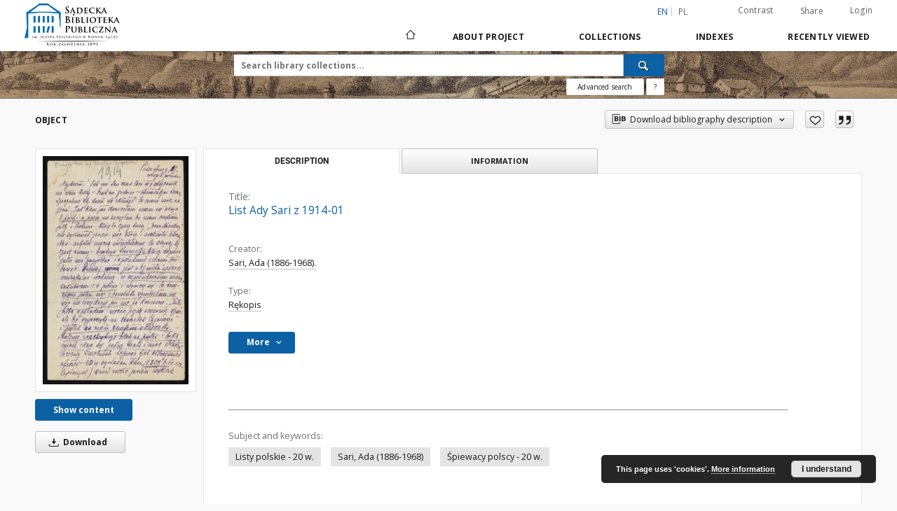

--- FILE ---
content_type: text/html;charset=utf-8
request_url: https://sbc.nowysacz.pl/dlibra/publication/1982/edition/1975
body_size: 107100
content:
<!doctype html>
<html lang="en">
	<head>
		<script src="https://sbc.nowysacz.pl/style/dlibra/default/js/script-jquery.min.js"></script>

		


<meta charset="utf-8">
<meta http-equiv="X-UA-Compatible" content="IE=edge">
<meta name="viewport" content="width=device-width, initial-scale=1">


<title>List Ady Sari z 1914-01 - Sądecka Digital Library</title>
<meta name="Description" content="Fragment listu [do rodziców] z dn. [I.1914 r.], Petersburg : "...Szalenie rozchwytują bilety na piątek i będę miała zdaje się pełny teatr i moc Polaków. Poczciwy Smoliński, oprócz tych olbrzymich afiszów, które wysłałam Wam (1300 było rozlepionych), kazał zrobić jeszcze większe na mój benefis, wszędzie gdzie spojrzę widzę siebie rozlepioną, wszędzie Ada Sari..."" />

<meta property="og:url"                content="https://sbc.nowysacz.pl/dlibra/publication/1982/edition/1975" />
<meta property="og:type"               content="Object" />
<meta property="og:title"              content="List Ady Sari z 1914-01 - Sądecka Digital Library" />
<meta property="og:description"        content="Fragment listu [do rodziców] z dn. [I.1914 r.], Petersburg : "...Szalenie rozchwytują bilety na piątek i będę miała zdaje się pełny teatr i moc Polaków. Poczciwy Smoliński, oprócz tych olbrzymich afiszów, które wysłałam Wam (1300 było rozlepionych), kazał zrobić jeszcze większe na mój benefis, wszędzie gdzie spojrzę widzę siebie rozlepioną, wszędzie Ada Sari..."" />
<meta property="og:image"              content="https://sbc.nowysacz.pl/image/edition/thumbnail:docmetadata/1975" />

<link rel="icon" type="image/png" href="https://sbc.nowysacz.pl/style/common/img/icons/favicon.png" sizes="16x16"> 
<link rel="apple-touch-icon" href="https://sbc.nowysacz.pl/style/common/img/icons/apple-touch-icon.png">

<link rel="canonical" href="https://sbc.nowysacz.pl/dlibra/publication/1982/edition/1975?language=en" />

<link rel="stylesheet" href="https://sbc.nowysacz.pl/style/dlibra/default/css/libs.css?20220512122920">
<link rel="stylesheet" href="https://sbc.nowysacz.pl/style/dlibra/default/css/main.css?20220512122920">
<link rel="stylesheet" href="https://sbc.nowysacz.pl/style/dlibra/default/css/colors.css?20220512122920">
<link rel="stylesheet" href="https://sbc.nowysacz.pl/style/dlibra/default/css/custom.css?20220512122920">


	    <link rel="search"  type="application/opensearchdescription+xml" href="https://sbc.nowysacz.pl/SDL_en.xml"  title="SDL" />

										<link rel="meta" type="application/rdf+xml" href="https://sbc.nowysacz.pl/dlibra/rdf.xml?type=e&amp;id=1975"/>
	
	<link rel="schema.DC" href="http://purl.org/dc/elements/1.1/" />
	<!--type is "document" for import all tags into zotero-->
	<meta name="DC.type" content="document" />
	<meta name="DC.identifier" content="https://sbc.nowysacz.pl/publication/1982" />
	
						<meta name="DC.date" content="2015 r." />
								<meta name="DC.identifier" content="http://sbc.nowysacz.pl/Content/1975/PDF/01-04p.pdf" />
								<meta name="DC.creator" content="Sari, Ada (1886-1968)." />
								<meta name="DC.subject" content="Listy polskie - 20 w." />
					<meta name="DC.subject" content="Sari, Ada (1886-1968)" />
					<meta name="DC.subject" content="Śpiewacy polscy - 20 w." />
								<meta name="DC.rights" content="Towarzystwo Miłośnik&oacute;w Starego Sącza" />
								<meta name="DC.format" content="application/pdf" />
								<meta name="DC.description" content="Fragment listu [do rodzic&oacute;w] z dn. [I.1914 r.], Petersburg : &quot;...Szalenie rozchwytują bilety na piątek i będę miała zdaje się pełny teatr i moc Polak&oacute;w. Poczciwy Smoliński, opr&oacute;cz tych olbrzymich afisz&oacute;w, kt&oacute;re wysłałam Wam (1300 było rozlepionych), kazał zrobić jeszcze większe na m&oacute;j benefis, wszędzie gdzie spojrzę widzę siebie rozlepioną, wszędzie Ada Sari...&quot;" />
								<meta name="DC.language" content="pol" />
								<meta name="DC.source" content="Muzeum Regionalne im. Seweryna Udzieli w Starym Sączu" />
					<meta name="DC.source" content="Sądecka Biblioteka Publiczna im. J&oacute;zefa Szujskiego w Nowym Sączu" />
								<meta name="DC.title" content="List Ady Sari z 1914-01" />
								<meta name="DC.type" content="Rękopis" />
								<meta name="DC.relation" content="oai:sbc.nowysacz.pl:publication:1982" />
			
										<meta name="citation_title" content="List Ady Sari z 1914-01" />
				<meta name="citation_author" content="Sari, Ada (1886-1968)." />
				<meta name="citation_pdf_url" content="http://sbc.nowysacz.pl/Content/1975/PDF/01-04p.pdf" />
				<meta name="citation_online_date" content="2015/10/02" />
		
							
    <!-- Google tag (gtag.js) -->
    <script async src="https://www.googletagmanager.com/gtag/js?id=G-W8NZCPZQ2K"></script>
    <script>
      window.dataLayer = window.dataLayer || [];
      function gtag(){dataLayer.push(arguments);}
      gtag('js', new Date());

      gtag('config', 'G-W8NZCPZQ2K');
    </script>

			
				</head>

	<body class="">

		
		<div class="container--main">

			<header class="header--main" tabindex="-1">

  <ul class="skip-links list-unstyled">
    <li><a href="#navigationTop" class="inner" tabindex="0">Skip to main menu</a></li>
        <li><a href="#search-form" class="inner" tabindex="0">Skip to search engine</a></li>
        <li><a href="#main-content" class="inner" tabindex="0">Skip to content</a></li>
    <li><a href="#footer" tabindex="0">Skip to footer</a></li>
  </ul>

      
            
  
  <div class="container--full">
    <nav class="header--top" id="navigationTop">
      <button class="header__menu-toggle navbar-toggle collapsed visible-xs visible-sm" type="button" data-toggle="collapse" data-target="#navbar-collapse" aria-expanded="false" aria-label="Menu">
        <span class="dlibra-icon-menu"></span>
      </button>
      <ul class="header__list hidden-sm hidden-xs">
									      <li class="header__list-item header__list-item--languages hidden-xs hidden-sm">
      <a class="header__list__link header__list__link--language active" href="/" aria-label="English">
          en
      </a>
                                      <a class="header__list__link header__list__link--language" href="https://sbc.nowysacz.pl/dlibra/publication/1982/edition/1975?language=pl" aria-label="polski">pl</a>
                  </li>
      <li class="header__languages-item visible-xs visible-sm">
              <a href="https://sbc.nowysacz.pl/dlibra/publication/1982/edition/1975?language=en" class="header__languages__link active">en</a>
              <a href="https://sbc.nowysacz.pl/dlibra/publication/1982/edition/1975?language=pl" class="header__languages__link ">pl</a>
          </li>
  
				        <li class="header__list-item">
          <button class="header__list__link contrast__link" data-contrast="false">
            <span class="dlibra-icon-contrast"></span>
            Contrast
          </button>
        </li>

        <li class="header__list-item">
          <div class="a2a--header">
            <div class="a2a_kit a2a_kit_size_32 a2a_default_style" data-a2a-url="https://sbc.nowysacz.pl/dlibra/publication/1982/edition/1975?language=en">
              <a class="a2a_dd header__list__link" href="https://www.addtoany.com/share">Share</a>
            </div>
            <script>
               var a2a_config = a2a_config || {};
               a2a_config.onclick = 1;
               a2a_config.locale = "en";
               a2a_config.color_main = "D7E5ED";
               a2a_config.color_border = "9D9D9D";
               a2a_config.color_link_text = "333333";
               a2a_config.color_link_text_hover = "333333";
               a2a_config.color_bg = "d9d9d9";
               a2a_config.icon_color = "#767676";
							 a2a_config.num_services = 6;
							 a2a_config.prioritize = ["facebook", "wykop", "twitter", "pinterest", "email", "gmail"];
            </script>
            <script async src="//static.addtoany.com/menu/page.js"></script>
          </div>
        </li>
        <li class="header__list-item">
                      <a href="https://sbc.nowysacz.pl/dlibra/login?refUrl=aHR0cHM6Ly9zYmMubm93eXNhY3oucGwvZGxpYnJhL3B1YmxpY2F0aW9uLzE5ODIvZWRpdGlvbi8xOTc1" class="header__list__link" >
              Login
            </a>
                  </li>
      </ul>
    </nav>
  </div>
  <div class="navbar menu--desktop" role="navigation">
    <div class="container--full">
      <div class="menu__header">
        <a class="menu__logo" href="https://sbc.nowysacz.pl" tabindex="0">
          <img src="https://sbc.nowysacz.pl/style/dlibra/default/img/custom-images/logo.png
" title="Sądecka Digital Library" alt="Sądecka Digital Library"/>
        </a>
      </div>
      <div class="menu__collapse js-menu" id="navbar-collapse">
					<div class="menu__back__container visible-xs visible-sm js-back-container">
					</div>
          <button class="header__menu-toggle--inner navbar-toggle collapsed visible-xs visible-sm js-close" type="button" data-toggle="collapse" data-target="#navbar-collapse" aria-expanded="false" aria-label="Close menu"></button>
          <ul class="header__languages visible-xs visible-sm">
                                <li class="header__list-item header__list-item--languages hidden-xs hidden-sm">
      <a class="header__list__link header__list__link--language active" href="/" aria-label="English">
          en
      </a>
                                      <a class="header__list__link header__list__link--language" href="https://sbc.nowysacz.pl/dlibra/publication/1982/edition/1975?language=pl" aria-label="polski">pl</a>
                  </li>
      <li class="header__languages-item visible-xs visible-sm">
              <a href="https://sbc.nowysacz.pl/dlibra/publication/1982/edition/1975?language=en" class="header__languages__link active">en</a>
              <a href="https://sbc.nowysacz.pl/dlibra/publication/1982/edition/1975?language=pl" class="header__languages__link ">pl</a>
          </li>
  
                      </ul>
          <div class="header__user visible-xs visible-sm">
                          <a href="https://sbc.nowysacz.pl/dlibra/login" class="header__user__link pull-left">
                Login
              </a>
							<a href="" class="header__user__link contrast__link" data-contrast="false">
								<span class="dlibra-icon-contrast"></span>
								Contrast
							</a>
              <div class="a2a--header header__user__a2a">
		            <div class="a2a_kit a2a_kit_size_32 a2a_default_style">
		              <a class="a2a_dd header__user__link" href="https://www.addtoany.com/share">Share</a>
		            </div>
		            <script>
		               var a2a_config = a2a_config || {};
		               a2a_config.onclick = 1;
		               a2a_config.locale = "en";
									 a2a_config.num_services = 6;
									 a2a_config.prioritize = ["facebook", "wykop", "twitter", "pinterest", "email", "gmail"];
		            </script>
		            <script async src="//static.addtoany.com/menu/page.js"></script>
		          </div>
                      </div>
          <button class="menu__back hidden js-back">
            <span class="dlibra-icon-chevron-left"></span>
            Back
          </button>
          <ul class="menu__nav nav">
            <li class=" hidden-xs hidden-sm">
                            <a href="https://sbc.nowysacz.pl" class="home" aria-label="Main page">
                <span class="dlibra-icon-home"></span>
              </a>
            </li>
                           	
						<li>
				<a href="#" class="dropdown-toggle hidden-xs hidden-sm js-section-text" data-toggle="dropdown" data-js-section>
					About Project
				</a>
				<a href="#" class="dropdown-toggle visible-xs visible-sm js-section-text" data-toggle="dropdown" data-js-section tabindex="-1">
					About Project
				</a>
								<button class="dlibra-icon-chevron-right visible-xs visible-sm dropdown-toggle dropdown-icon" title="Show/hide objects list" aria-label="Show/hide objects list"></button>
					<ul class="dropdown-menu pull-right">

		<li class="visible-xs header__current js-current">
			<span class="dlibra-icon-chevron-right"></span>
		</li>
									<li>
										<a href="https://sbc.nowysacz.pl/dlibra/text?id=example-page" class="menu__nav--no-dropdown">
							About the project
									</a>
				</li>
												<li>
										<a href="https://sbc.nowysacz.pl/dlibra/text?id=o zespole" class="menu__nav--no-dropdown">
							The team
									</a>
				</li>
												<li>
										<a href="https://sbc.nowysacz.pl/dlibra/text?id=pomoc dla czytelnika" class="menu__nav--no-dropdown">
							Help
									</a>
				</li>
												<li>
										<a href="https://sbc.nowysacz.pl/dlibra/text?id=Informacje techniczne" class="menu__nav--no-dropdown">
							Technical informations
									</a>
				</li>
												<li>
																					<a href="https://sbc.nowysacz.pl/dlibra/contact" class="menu__nav--no-dropdown">
							Contact
														</a>
				</li>
						</ul>
				</li>
			



                           
  <li class="">
    <a href="#" class="dropdown-toggle hidden-xs hidden-sm js-section-text" data-toggle="dropdown"  data-js-section>
      Collections
    </a>
    <a href="#" class="dropdown-toggle visible-xs visible-sm js-section-text" data-toggle="dropdown"  data-js-section tabindex="-1">
      Collections
    </a>
	    <button class="dlibra-icon-chevron-right visible-xs visible-sm dropdown-toggle dropdown-icon" title="Show/hide objects list" aria-label="Show/hide objects list"></button>
    <ul class="dropdown-menu pull-right">
      <li class="visible-xs visible-sm header__current js-current">
        <span class="dlibra-icon-chevron-right"></span>
      </li>
            	
            	<li>
				<button class="dlibra-icon-circle-plus hidden-xs hidden-sm dropdown-toggle dropdown-icon" title="Show/hide objects list" aria-label="Show/hide objects list">
		</button><a href="https://sbc.nowysacz.pl/dlibra/collectiondescription/4" class="js-section-text">
			Regional materials
		</a>
		<button class="dlibra-icon-chevron-right visible-xs visible-sm dropdown-toggle dropdown-icon" title="Show/hide objects list" aria-label="Show/hide objects list"></button>
		<ul class="dropdown-menu">
			<li class="visible-xs visible-sm header__current js-current">
				<span class="dlibra-icon-chevron-right"></span>
			</li>
							<li>
				<button class="dlibra-icon-circle-plus hidden-xs hidden-sm dropdown-toggle dropdown-icon" title="Show/hide objects list" aria-label="Show/hide objects list">
		</button><a href="https://sbc.nowysacz.pl/dlibra/collectiondescription/5" class="js-section-text">
			Magazines
		</a>
		<button class="dlibra-icon-chevron-right visible-xs visible-sm dropdown-toggle dropdown-icon" title="Show/hide objects list" aria-label="Show/hide objects list"></button>
		<ul class="dropdown-menu">
			<li class="visible-xs visible-sm header__current js-current">
				<span class="dlibra-icon-chevron-right"></span>
			</li>
							<li>
				<button class="dlibra-icon-circle-plus hidden-xs hidden-sm dropdown-toggle dropdown-icon" title="Show/hide objects list" aria-label="Show/hide objects list">
		</button><a href="https://sbc.nowysacz.pl/dlibra/collectiondescription/6" class="js-section-text">
			Magazines to 1945
		</a>
		<button class="dlibra-icon-chevron-right visible-xs visible-sm dropdown-toggle dropdown-icon" title="Show/hide objects list" aria-label="Show/hide objects list"></button>
		<ul class="dropdown-menu">
			<li class="visible-xs visible-sm header__current js-current">
				<span class="dlibra-icon-chevron-right"></span>
			</li>
							<li>
				<a href="https://sbc.nowysacz.pl/dlibra/collectiondescription/45" class="menu__nav--no-dropdown">
			Emissaryusz
		</a>
	</li>
							<li>
				<a href="https://sbc.nowysacz.pl/dlibra/collectiondescription/31" class="menu__nav--no-dropdown">
			Gazeta Sądecka
		</a>
	</li>
							<li>
				<a href="https://sbc.nowysacz.pl/dlibra/collectiondescription/36" class="menu__nav--no-dropdown">
			Głos Podhala
		</a>
	</li>
							<li>
				<a href="https://sbc.nowysacz.pl/dlibra/collectiondescription/37" class="menu__nav--no-dropdown">
			Goniec Podhalański
		</a>
	</li>
							<li>
				<a href="https://sbc.nowysacz.pl/dlibra/collectiondescription/43" class="menu__nav--no-dropdown">
			Ilustrowany Przegląd Tygodniowy
		</a>
	</li>
							<li>
				<a href="https://sbc.nowysacz.pl/dlibra/collectiondescription/42" class="menu__nav--no-dropdown">
			Kalendarz Głosu Podhala
		</a>
	</li>
							<li>
				<a href="https://sbc.nowysacz.pl/dlibra/collectiondescription/33" class="menu__nav--no-dropdown">
			Mieszczanin
		</a>
	</li>
							<li>
				<a href="https://sbc.nowysacz.pl/dlibra/collectiondescription/32" class="menu__nav--no-dropdown">
			Podhalański Kurier Tygodniowy
		</a>
	</li>
							<li>
				<a href="https://sbc.nowysacz.pl/dlibra/collectiondescription/28" class="menu__nav--no-dropdown">
			Rocznik Sądecki
		</a>
	</li>
							<li>
				<a href="https://sbc.nowysacz.pl/dlibra/collectiondescription/34" class="menu__nav--no-dropdown">
			Sądeczanin
		</a>
	</li>
							<li>
				<a href="https://sbc.nowysacz.pl/dlibra/collectiondescription/30" class="menu__nav--no-dropdown">
			Szkolnictwo Ludowe
		</a>
	</li>
							<li>
				<a href="https://sbc.nowysacz.pl/dlibra/collectiondescription/52" class="menu__nav--no-dropdown">
			Wiadomości Ziem Górskich
		</a>
	</li>
							<li>
				<a href="https://sbc.nowysacz.pl/dlibra/collectiondescription/35" class="menu__nav--no-dropdown">
			Zew Gór
		</a>
	</li>
					</ul>
	</li>
							<li>
				<button class="dlibra-icon-circle-plus hidden-xs hidden-sm dropdown-toggle dropdown-icon" title="Show/hide objects list" aria-label="Show/hide objects list">
		</button><a href="https://sbc.nowysacz.pl/dlibra/collectiondescription/9" class="js-section-text">
			Magazines after 1945
		</a>
		<button class="dlibra-icon-chevron-right visible-xs visible-sm dropdown-toggle dropdown-icon" title="Show/hide objects list" aria-label="Show/hide objects list"></button>
		<ul class="dropdown-menu">
			<li class="visible-xs visible-sm header__current js-current">
				<span class="dlibra-icon-chevron-right"></span>
			</li>
							<li>
				<a href="https://sbc.nowysacz.pl/dlibra/collectiondescription/26" class="menu__nav--no-dropdown">
			Almanach Sądecki
		</a>
	</li>
							<li>
				<a href="https://sbc.nowysacz.pl/dlibra/collectiondescription/25" class="menu__nav--no-dropdown">
			Dunajec
		</a>
	</li>
							<li>
				<a href="https://sbc.nowysacz.pl/dlibra/collectiondescription/53" class="menu__nav--no-dropdown">
			Echo beskidu
		</a>
	</li>
							<li>
				<a href="https://sbc.nowysacz.pl/dlibra/collectiondescription/41" class="menu__nav--no-dropdown">
			Głos Sądecki
		</a>
	</li>
							<li>
				<a href="https://sbc.nowysacz.pl/dlibra/collectiondescription/46" class="menu__nav--no-dropdown">
			Kroniki Muzealne
		</a>
	</li>
							<li>
				<a href="https://sbc.nowysacz.pl/dlibra/collectiondescription/47" class="menu__nav--no-dropdown">
			Krynickie Zdroje
		</a>
	</li>
							<li>
				<a href="https://sbc.nowysacz.pl/dlibra/collectiondescription/54" class="menu__nav--no-dropdown">
			Promyczek Dobra
		</a>
	</li>
							<li>
				<a href="https://sbc.nowysacz.pl/dlibra/collectiondescription/27" class="menu__nav--no-dropdown">
			Rocznik Sądecki
		</a>
	</li>
					</ul>
	</li>
					</ul>
	</li>
							<li>
				<button class="dlibra-icon-circle-plus hidden-xs hidden-sm dropdown-toggle dropdown-icon" title="Show/hide objects list" aria-label="Show/hide objects list">
		</button><a href="https://sbc.nowysacz.pl/dlibra/collectiondescription/7" class="js-section-text">
			Books
		</a>
		<button class="dlibra-icon-chevron-right visible-xs visible-sm dropdown-toggle dropdown-icon" title="Show/hide objects list" aria-label="Show/hide objects list"></button>
		<ul class="dropdown-menu">
			<li class="visible-xs visible-sm header__current js-current">
				<span class="dlibra-icon-chevron-right"></span>
			</li>
							<li>
				<a href="https://sbc.nowysacz.pl/dlibra/collectiondescription/8" class="menu__nav--no-dropdown">
			Bibliographies
		</a>
	</li>
							<li>
				<a href="https://sbc.nowysacz.pl/dlibra/collectiondescription/56" class="menu__nav--no-dropdown">
			Drukarnia Józefa Jakubowskiego
		</a>
	</li>
							<li>
				<a href="https://sbc.nowysacz.pl/dlibra/collectiondescription/55" class="menu__nav--no-dropdown">
			Drukarnia Józefa Pisza
		</a>
	</li>
							<li>
				<a href="https://sbc.nowysacz.pl/dlibra/collectiondescription/39" class="menu__nav--no-dropdown">
			Ethnography
		</a>
	</li>
							<li>
				<a href="https://sbc.nowysacz.pl/dlibra/collectiondescription/40" class="menu__nav--no-dropdown">
			Philosophy
		</a>
	</li>
							<li>
				<a href="https://sbc.nowysacz.pl/dlibra/collectiondescription/10" class="menu__nav--no-dropdown">
			Geography
		</a>
	</li>
							<li>
				<a href="https://sbc.nowysacz.pl/dlibra/collectiondescription/12" class="menu__nav--no-dropdown">
			Economics
		</a>
	</li>
							<li>
				<a href="https://sbc.nowysacz.pl/dlibra/collectiondescription/11" class="menu__nav--no-dropdown">
			History
		</a>
	</li>
							<li>
				<a href="https://sbc.nowysacz.pl/dlibra/collectiondescription/15" class="menu__nav--no-dropdown">
			Arts and culture
		</a>
	</li>
							<li>
				<a href="https://sbc.nowysacz.pl/dlibra/collectiondescription/14" class="menu__nav--no-dropdown">
			Literature and Linguistics
		</a>
	</li>
							<li>
				<a href="https://sbc.nowysacz.pl/dlibra/collectiondescription/44" class="menu__nav--no-dropdown">
			Medicine
		</a>
	</li>
							<li>
				<a href="https://sbc.nowysacz.pl/dlibra/collectiondescription/24" class="menu__nav--no-dropdown">
			Education
		</a>
	</li>
							<li>
				<a href="https://sbc.nowysacz.pl/dlibra/collectiondescription/13" class="menu__nav--no-dropdown">
			Politics and social issues
		</a>
	</li>
							<li>
				<a href="https://sbc.nowysacz.pl/dlibra/collectiondescription/57" class="menu__nav--no-dropdown">
			Private book collection of Józef Szujski
		</a>
	</li>
							<li>
				<a href="https://sbc.nowysacz.pl/dlibra/collectiondescription/16" class="menu__nav--no-dropdown">
			Religion
		</a>
	</li>
					</ul>
	</li>
					</ul>
	</li>
            	<li>
				<button class="dlibra-icon-circle-plus hidden-xs hidden-sm dropdown-toggle dropdown-icon" title="Show/hide objects list" aria-label="Show/hide objects list">
		</button><a href="https://sbc.nowysacz.pl/dlibra/collectiondescription/17" class="js-section-text">
			Cultural heritage
		</a>
		<button class="dlibra-icon-chevron-right visible-xs visible-sm dropdown-toggle dropdown-icon" title="Show/hide objects list" aria-label="Show/hide objects list"></button>
		<ul class="dropdown-menu">
			<li class="visible-xs visible-sm header__current js-current">
				<span class="dlibra-icon-chevron-right"></span>
			</li>
							<li>
				<a href="https://sbc.nowysacz.pl/dlibra/collectiondescription/19" class="menu__nav--no-dropdown">
			Posters
		</a>
	</li>
							<li>
				<a href="https://sbc.nowysacz.pl/dlibra/collectiondescription/23" class="menu__nav--no-dropdown">
			Official form
		</a>
	</li>
							<li>
				<a href="https://sbc.nowysacz.pl/dlibra/collectiondescription/18" class="menu__nav--no-dropdown">
			Prints published until 1939
		</a>
	</li>
							<li>
				<a href="https://sbc.nowysacz.pl/dlibra/collectiondescription/21" class="menu__nav--no-dropdown">
			Maps, plans
		</a>
	</li>
							<li>
				<button class="dlibra-icon-circle-plus hidden-xs hidden-sm dropdown-toggle dropdown-icon" title="Show/hide objects list" aria-label="Show/hide objects list">
		</button><a href="https://sbc.nowysacz.pl/dlibra/collectiondescription/22" class="js-section-text">
			Typescripts, manuscripts
		</a>
		<button class="dlibra-icon-chevron-right visible-xs visible-sm dropdown-toggle dropdown-icon" title="Show/hide objects list" aria-label="Show/hide objects list"></button>
		<ul class="dropdown-menu">
			<li class="visible-xs visible-sm header__current js-current">
				<span class="dlibra-icon-chevron-right"></span>
			</li>
							<li>
				<a href="https://sbc.nowysacz.pl/dlibra/collectiondescription/48" class="menu__nav--no-dropdown">
			Listy Ady Sari
		</a>
	</li>
							<li>
				<a href="https://sbc.nowysacz.pl/dlibra/collectiondescription/49" class="menu__nav--no-dropdown">
			Letters of Jan Szayer
		</a>
	</li>
							<li>
				<a href="https://sbc.nowysacz.pl/dlibra/collectiondescription/51" class="menu__nav--no-dropdown">
			Pocztówki Ady Sari
		</a>
	</li>
					</ul>
	</li>
							<li>
				<a href="https://sbc.nowysacz.pl/dlibra/collectiondescription/20" class="menu__nav--no-dropdown">
			Postcards
		</a>
	</li>
					</ul>
	</li>
          </ul>
  </li>


                           


<li>
	<a href="#" class="dropdown-toggle hidden-xs hidden-sm js-section-text" data-toggle="dropdown" data-js-section >
		Indexes
	</a>
	<a href="#" class="dropdown-toggle visible-xs visible-sm js-section-text" data-toggle="dropdown" data-js-section  tabindex="-1">
		Indexes
	</a>
		<button class="dlibra-icon-chevron-right visible-xs visible-sm dropdown-toggle dropdown-icon" title="Show/hide objects list" aria-label="Show/hide objects list"></button>
	<ul class="dropdown-menu pull-right">
		<li class="visible-xs visible-sm header__current js-current">
			<span class="dlibra-icon-chevron-right"></span>
		</li>
					<li title="A name given to the resource.">
				<button class="dlibra-icon-circle-plus hidden-xs hidden-sm dropdown-toggle dropdown-icon" title="Show/hide sub-attributes list" aria-label="Show/hide sub-attributes list">
		</button><a href="https://sbc.nowysacz.pl/dlibra/indexsearch?rdfName=Title&amp;ipp=60&amp;p=0" class="js-section-text">
			Title
		</a>
		<button class="dlibra-icon-chevron-right visible-xs visible-sm dropdown-toggle dropdown-icon" title="Show/hide sub-attributes list" aria-label="Show/hide sub-attributes list"></button>
		<ul class="dropdown-menu">
			<li class="visible-xs visible-sm header__current js-current">
				<span class="dlibra-icon-chevron-right"></span>
			</li>
							<li title="An alternative name for the resource.">
				<a href="https://sbc.nowysacz.pl/dlibra/indexsearch?rdfName=Alternative&amp;ipp=60&amp;p=0" class="menu__nav--no-dropdown">
			Alternative title
		</a>
	</li>
							<li title="A short name of the group (e.g., a journal) this resource belongs to.">
				<a href="https://sbc.nowysacz.pl/dlibra/indexsearch?rdfName=GroupTitle&amp;ipp=60&amp;p=0" class="menu__nav--no-dropdown">
			Group publication title
		</a>
	</li>
					</ul>
	</li>
					<li title="An entity primarily responsible for making the resource.">
				<a href="https://sbc.nowysacz.pl/dlibra/indexsearch?rdfName=Creator&amp;ipp=60&amp;p=0" class="menu__nav--no-dropdown">
			Creator
		</a>
	</li>
					<li title="An entity responsible for making contributions to the resource.">
				<a href="https://sbc.nowysacz.pl/dlibra/indexsearch?rdfName=Contributor&amp;ipp=60&amp;p=0" class="menu__nav--no-dropdown">
			Contributor
		</a>
	</li>
					<li title="The topic of the resource.">
				<button class="dlibra-icon-circle-plus hidden-xs hidden-sm dropdown-toggle dropdown-icon" title="Show/hide sub-attributes list" aria-label="Show/hide sub-attributes list">
		</button><a href="https://sbc.nowysacz.pl/dlibra/indexsearch?rdfName=Subject&amp;ipp=60&amp;p=0" class="js-section-text">
			Subject
		</a>
		<button class="dlibra-icon-chevron-right visible-xs visible-sm dropdown-toggle dropdown-icon" title="Show/hide sub-attributes list" aria-label="Show/hide sub-attributes list"></button>
		<ul class="dropdown-menu">
			<li class="visible-xs visible-sm header__current js-current">
				<span class="dlibra-icon-chevron-right"></span>
			</li>
							<li title="Tags assigned by users.">
				<a href="https://sbc.nowysacz.pl/dlibra/indexsearch?rdfName=UserTag&amp;ipp=60&amp;p=0" class="menu__nav--no-dropdown">
			Users' tags
		</a>
	</li>
					</ul>
	</li>
					<li title="The spatial or temporal topic of the resource, the spatial applicability of the resource, or the jurisdiction under which the resource is relevant.">
				<button class="dlibra-icon-circle-plus hidden-xs hidden-sm dropdown-toggle dropdown-icon" title="Show/hide sub-attributes list" aria-label="Show/hide sub-attributes list">
		</button><a href="https://sbc.nowysacz.pl/dlibra/indexsearch?rdfName=Coverage&amp;ipp=60&amp;p=0" class="js-section-text">
			Coverage
		</a>
		<button class="dlibra-icon-chevron-right visible-xs visible-sm dropdown-toggle dropdown-icon" title="Show/hide sub-attributes list" aria-label="Show/hide sub-attributes list"></button>
		<ul class="dropdown-menu">
			<li class="visible-xs visible-sm header__current js-current">
				<span class="dlibra-icon-chevron-right"></span>
			</li>
							<li title="Spatial characteristics of the resource.">
				<a href="https://sbc.nowysacz.pl/dlibra/indexsearch?rdfName=Spatial&amp;ipp=60&amp;p=0" class="menu__nav--no-dropdown">
			Spatial coverage
		</a>
	</li>
							<li title="Temporal characteristics of the resource.">
				<a href="https://sbc.nowysacz.pl/dlibra/indexsearch?rdfName=Temporal&amp;ipp=60&amp;p=0" class="menu__nav--no-dropdown">
			Temporal coverage
		</a>
	</li>
					</ul>
	</li>
					<li title="An account of the resource.">
				<button class="dlibra-icon-circle-plus hidden-xs hidden-sm dropdown-toggle dropdown-icon" title="Show/hide sub-attributes list" aria-label="Show/hide sub-attributes list">
		</button><a href="https://sbc.nowysacz.pl/dlibra/indexsearch?rdfName=Description&amp;ipp=60&amp;p=0" class="js-section-text">
			Description
		</a>
		<button class="dlibra-icon-chevron-right visible-xs visible-sm dropdown-toggle dropdown-icon" title="Show/hide sub-attributes list" aria-label="Show/hide sub-attributes list"></button>
		<ul class="dropdown-menu">
			<li class="visible-xs visible-sm header__current js-current">
				<span class="dlibra-icon-chevron-right"></span>
			</li>
							<li title="A summary of the resource.">
				<a href="https://sbc.nowysacz.pl/dlibra/indexsearch?rdfName=Abstract&amp;ipp=60&amp;p=0" class="menu__nav--no-dropdown">
			Abstract
		</a>
	</li>
							<li title="	A list of subunits of the resource.">
				<a href="https://sbc.nowysacz.pl/dlibra/indexsearch?rdfName=TableOfContents&amp;ipp=60&amp;p=0" class="menu__nav--no-dropdown">
			Table of contents
		</a>
	</li>
							<li title="Place, where the resource was published.">
				<a href="https://sbc.nowysacz.pl/dlibra/indexsearch?rdfName=PlaceOfPublishing&amp;ipp=60&amp;p=0" class="menu__nav--no-dropdown">
			Place of publishing
		</a>
	</li>
							<li title="Institution or person, who financially supported the digitsation of the resource.">
				<a href="https://sbc.nowysacz.pl/dlibra/indexsearch?rdfName=DigitisationSponsor&amp;ipp=60&amp;p=0" class="menu__nav--no-dropdown">
			Digitisation sponsor
		</a>
	</li>
							<li title="Detailed information about the thesis degree.">
				<button class="dlibra-icon-circle-plus hidden-xs hidden-sm dropdown-toggle dropdown-icon" title="Show/hide sub-attributes list" aria-label="Show/hide sub-attributes list">
		</button><a href="https://sbc.nowysacz.pl/dlibra/indexsearch?rdfName=Degree&amp;ipp=60&amp;p=0" class="js-section-text">
			Thesis degree information
		</a>
		<button class="dlibra-icon-chevron-right visible-xs visible-sm dropdown-toggle dropdown-icon" title="Show/hide sub-attributes list" aria-label="Show/hide sub-attributes list"></button>
		<ul class="dropdown-menu">
			<li class="visible-xs visible-sm header__current js-current">
				<span class="dlibra-icon-chevron-right"></span>
			</li>
							<li title="Name of the degree associated with the work as it appears within the work.">
				<a href="https://sbc.nowysacz.pl/dlibra/indexsearch?rdfName=Name&amp;ipp=60&amp;p=0" class="menu__nav--no-dropdown">
			Degree name
		</a>
	</li>
							<li title="Level of education associated with the document.">
				<a href="https://sbc.nowysacz.pl/dlibra/indexsearch?rdfName=Level&amp;ipp=60&amp;p=0" class="menu__nav--no-dropdown">
			Level of degree
		</a>
	</li>
							<li title="Area of study of the intellectual content of the document.">
				<a href="https://sbc.nowysacz.pl/dlibra/indexsearch?rdfName=Discipline&amp;ipp=60&amp;p=0" class="menu__nav--no-dropdown">
			Degree discipline
		</a>
	</li>
							<li title="Institution granting the degree associated with the work.">
				<a href="https://sbc.nowysacz.pl/dlibra/indexsearch?rdfName=Grantor&amp;ipp=60&amp;p=0" class="menu__nav--no-dropdown">
			Degree grantor
		</a>
	</li>
					</ul>
	</li>
					</ul>
	</li>
					<li title="An entity responsible for making the resource available.">
				<a href="https://sbc.nowysacz.pl/dlibra/indexsearch?rdfName=Publisher&amp;ipp=60&amp;p=0" class="menu__nav--no-dropdown">
			Publisher
		</a>
	</li>
					<li title="A point or period of time associated with an event in the lifecycle of the resource.">
				<button class="dlibra-icon-circle-plus hidden-xs hidden-sm dropdown-toggle dropdown-icon" title="Show/hide sub-attributes list" aria-label="Show/hide sub-attributes list">
		</button><a href="https://sbc.nowysacz.pl/dlibra/indexsearch?rdfName=Date&amp;ipp=60&amp;p=0" class="js-section-text">
			Date
		</a>
		<button class="dlibra-icon-chevron-right visible-xs visible-sm dropdown-toggle dropdown-icon" title="Show/hide sub-attributes list" aria-label="Show/hide sub-attributes list"></button>
		<ul class="dropdown-menu">
			<li class="visible-xs visible-sm header__current js-current">
				<span class="dlibra-icon-chevron-right"></span>
			</li>
							<li title="Date of creation of the resource.">
				<a href="https://sbc.nowysacz.pl/dlibra/indexsearch?rdfName=Created&amp;ipp=60&amp;p=0" class="menu__nav--no-dropdown">
			Date created
		</a>
	</li>
							<li title="Date of submission of the resource.">
				<a href="https://sbc.nowysacz.pl/dlibra/indexsearch?rdfName=DateSubmitted&amp;ipp=60&amp;p=0" class="menu__nav--no-dropdown">
			Date submitted
		</a>
	</li>
							<li title="Date of acceptance of the resource.">
				<a href="https://sbc.nowysacz.pl/dlibra/indexsearch?rdfName=DateAccepted&amp;ipp=60&amp;p=0" class="menu__nav--no-dropdown">
			Date accepted
		</a>
	</li>
							<li title="Date of formal issuance (e.g. publication) of the resource.">
				<a href="https://sbc.nowysacz.pl/dlibra/indexsearch?rdfName=Issued&amp;ipp=60&amp;p=0" class="menu__nav--no-dropdown">
			Date issued
		</a>
	</li>
							<li title="Date of copyright.">
				<a href="https://sbc.nowysacz.pl/dlibra/indexsearch?rdfName=DateCopyrighted&amp;ipp=60&amp;p=0" class="menu__nav--no-dropdown">
			Date copyrighted
		</a>
	</li>
							<li title="Date on which the resource was changed.">
				<a href="https://sbc.nowysacz.pl/dlibra/indexsearch?rdfName=Modified&amp;ipp=60&amp;p=0" class="menu__nav--no-dropdown">
			Date modified
		</a>
	</li>
							<li title="Date (often a range) that the resource became or will become available.">
				<a href="https://sbc.nowysacz.pl/dlibra/indexsearch?rdfName=Available&amp;ipp=60&amp;p=0" class="menu__nav--no-dropdown">
			Date available
		</a>
	</li>
							<li title="Date (often a range) of validity of a resource.">
				<a href="https://sbc.nowysacz.pl/dlibra/indexsearch?rdfName=Valid&amp;ipp=60&amp;p=0" class="menu__nav--no-dropdown">
			Date valid
		</a>
	</li>
					</ul>
	</li>
					<li title="The nature or genre of the resource.">
				<a href="https://sbc.nowysacz.pl/dlibra/indexsearch?rdfName=Type&amp;ipp=60&amp;p=0" class="menu__nav--no-dropdown">
			Type
		</a>
	</li>
					<li title="The file format, physical medium, or dimensions of the resource.">
				<button class="dlibra-icon-circle-plus hidden-xs hidden-sm dropdown-toggle dropdown-icon" title="Show/hide sub-attributes list" aria-label="Show/hide sub-attributes list">
		</button><a href="https://sbc.nowysacz.pl/dlibra/indexsearch?rdfName=Format&amp;ipp=60&amp;p=0" class="js-section-text">
			Format
		</a>
		<button class="dlibra-icon-chevron-right visible-xs visible-sm dropdown-toggle dropdown-icon" title="Show/hide sub-attributes list" aria-label="Show/hide sub-attributes list"></button>
		<ul class="dropdown-menu">
			<li class="visible-xs visible-sm header__current js-current">
				<span class="dlibra-icon-chevron-right"></span>
			</li>
							<li title="The size or duration of the resource.">
				<a href="https://sbc.nowysacz.pl/dlibra/indexsearch?rdfName=Extent&amp;ipp=60&amp;p=0" class="menu__nav--no-dropdown">
			Extent
		</a>
	</li>
							<li title="The material or physical carrier of the resource.">
				<a href="https://sbc.nowysacz.pl/dlibra/indexsearch?rdfName=Medium&amp;ipp=60&amp;p=0" class="menu__nav--no-dropdown">
			Medium
		</a>
	</li>
					</ul>
	</li>
					<li title="An unambiguous reference to the resource within a given context.">
				<button class="dlibra-icon-circle-plus hidden-xs hidden-sm dropdown-toggle dropdown-icon" title="Show/hide sub-attributes list" aria-label="Show/hide sub-attributes list">
		</button><a href="https://sbc.nowysacz.pl/dlibra/indexsearch?rdfName=Identifier&amp;ipp=60&amp;p=0" class="js-section-text">
			Identifier
		</a>
		<button class="dlibra-icon-chevron-right visible-xs visible-sm dropdown-toggle dropdown-icon" title="Show/hide sub-attributes list" aria-label="Show/hide sub-attributes list"></button>
		<ul class="dropdown-menu">
			<li class="visible-xs visible-sm header__current js-current">
				<span class="dlibra-icon-chevron-right"></span>
			</li>
							<li title="A call number used to indicate the location of a physical resource in the collections of the institution owning it.">
				<a href="https://sbc.nowysacz.pl/dlibra/indexsearch?rdfName=CallNumber&amp;ipp=60&amp;p=0" class="menu__nav--no-dropdown">
			Call number
		</a>
	</li>
							<li title="A bibliographic reference for the resource.">
				<a href="https://sbc.nowysacz.pl/dlibra/indexsearch?rdfName=BibliographicCitation&amp;ipp=60&amp;p=0" class="menu__nav--no-dropdown">
			Bibliographic citation
		</a>
	</li>
					</ul>
	</li>
					<li title="A related resource from which the described resource is derived.">
				<a href="https://sbc.nowysacz.pl/dlibra/indexsearch?rdfName=Source&amp;ipp=60&amp;p=0" class="menu__nav--no-dropdown">
			Source
		</a>
	</li>
					<li title="A language of the resource.">
				<a href="https://sbc.nowysacz.pl/dlibra/indexsearch?rdfName=Language&amp;ipp=60&amp;p=0" class="menu__nav--no-dropdown">
			Language
		</a>
	</li>
					<li title="A related resource.">
				<button class="dlibra-icon-circle-plus hidden-xs hidden-sm dropdown-toggle dropdown-icon" title="Show/hide sub-attributes list" aria-label="Show/hide sub-attributes list">
		</button><a href="https://sbc.nowysacz.pl/dlibra/indexsearch?rdfName=Relation&amp;ipp=60&amp;p=0" class="js-section-text">
			Relation
		</a>
		<button class="dlibra-icon-chevron-right visible-xs visible-sm dropdown-toggle dropdown-icon" title="Show/hide sub-attributes list" aria-label="Show/hide sub-attributes list"></button>
		<ul class="dropdown-menu">
			<li class="visible-xs visible-sm header__current js-current">
				<span class="dlibra-icon-chevron-right"></span>
			</li>
							<li title="A related resource that is included either physically or logically in the described resource.">
				<a href="https://sbc.nowysacz.pl/dlibra/indexsearch?rdfName=HasPart&amp;ipp=60&amp;p=0" class="menu__nav--no-dropdown">
			Has part
		</a>
	</li>
							<li title="A related resource in which the described resource is physically or logically included.">
				<a href="https://sbc.nowysacz.pl/dlibra/indexsearch?rdfName=IsPartOf&amp;ipp=60&amp;p=0" class="menu__nav--no-dropdown">
			Is part of
		</a>
	</li>
							<li title="A related resource that is a version, edition, or adaptation of the described resource.">
				<a href="https://sbc.nowysacz.pl/dlibra/indexsearch?rdfName=HasVersion&amp;ipp=60&amp;p=0" class="menu__nav--no-dropdown">
			Has version
		</a>
	</li>
							<li title="A related resource of which the described resource is a version, edition, or adaptation.">
				<a href="https://sbc.nowysacz.pl/dlibra/indexsearch?rdfName=IsVersionOf&amp;ipp=60&amp;p=0" class="menu__nav--no-dropdown">
			Is version of
		</a>
	</li>
							<li title="A related resource that is substantially the same as the pre-existing described resource, but in another format.">
				<a href="https://sbc.nowysacz.pl/dlibra/indexsearch?rdfName=HasFormat&amp;ipp=60&amp;p=0" class="menu__nav--no-dropdown">
			Has format
		</a>
	</li>
							<li title="A related resource that is substantially the same as the described resource, but in another format.">
				<a href="https://sbc.nowysacz.pl/dlibra/indexsearch?rdfName=IsFormatOf&amp;ipp=60&amp;p=0" class="menu__nav--no-dropdown">
			Is format of
		</a>
	</li>
							<li title="A related resource that is referenced, cited, or otherwise pointed to by the described resource.">
				<a href="https://sbc.nowysacz.pl/dlibra/indexsearch?rdfName=References&amp;ipp=60&amp;p=0" class="menu__nav--no-dropdown">
			References
		</a>
	</li>
							<li title="A related resource that references, cites, or otherwise points to the described resource.">
				<a href="https://sbc.nowysacz.pl/dlibra/indexsearch?rdfName=IsReferencedBy&amp;ipp=60&amp;p=0" class="menu__nav--no-dropdown">
			Is referenced by
		</a>
	</li>
							<li title="A related resource that is supplanted, displaced, or superseded by the described resource.">
				<a href="https://sbc.nowysacz.pl/dlibra/indexsearch?rdfName=Replaces&amp;ipp=60&amp;p=0" class="menu__nav--no-dropdown">
			Replaces
		</a>
	</li>
							<li title="A related resource that supplants, displaces, or supersedes the described resource.">
				<a href="https://sbc.nowysacz.pl/dlibra/indexsearch?rdfName=IsReplacedBy&amp;ipp=60&amp;p=0" class="menu__nav--no-dropdown">
			Is replaced by
		</a>
	</li>
							<li title="A related resource that is required by the described resource to support its function, delivery, or coherence.">
				<a href="https://sbc.nowysacz.pl/dlibra/indexsearch?rdfName=Requires&amp;ipp=60&amp;p=0" class="menu__nav--no-dropdown">
			Requires
		</a>
	</li>
							<li title="A related resource that requires the described resource to support its function, delivery, or coherence.">
				<a href="https://sbc.nowysacz.pl/dlibra/indexsearch?rdfName=IsRequiredBy&amp;ipp=60&amp;p=0" class="menu__nav--no-dropdown">
			Is required by
		</a>
	</li>
							<li title="An established standard to which the described resource conforms.">
				<a href="https://sbc.nowysacz.pl/dlibra/indexsearch?rdfName=ConformsTo&amp;ipp=60&amp;p=0" class="menu__nav--no-dropdown">
			Conforms to
		</a>
	</li>
					</ul>
	</li>
					<li title="Information about rights held in and over the resource.">
				<button class="dlibra-icon-circle-plus hidden-xs hidden-sm dropdown-toggle dropdown-icon" title="Show/hide sub-attributes list" aria-label="Show/hide sub-attributes list">
		</button><a href="https://sbc.nowysacz.pl/dlibra/indexsearch?rdfName=Rights&amp;ipp=60&amp;p=0" class="js-section-text">
			Rights
		</a>
		<button class="dlibra-icon-chevron-right visible-xs visible-sm dropdown-toggle dropdown-icon" title="Show/hide sub-attributes list" aria-label="Show/hide sub-attributes list"></button>
		<ul class="dropdown-menu">
			<li class="visible-xs visible-sm header__current js-current">
				<span class="dlibra-icon-chevron-right"></span>
			</li>
							<li title="Information about who can access the resource or an indication of its security status.">
				<a href="https://sbc.nowysacz.pl/dlibra/indexsearch?rdfName=AccessRights&amp;ipp=60&amp;p=0" class="menu__nav--no-dropdown">
			Access rights
		</a>
	</li>
							<li title="A legal document giving official permission to do something with the resource.">
				<a href="https://sbc.nowysacz.pl/dlibra/indexsearch?rdfName=License&amp;ipp=60&amp;p=0" class="menu__nav--no-dropdown">
			License
		</a>
	</li>
					</ul>
	</li>
					<li title="A person or organization owning or managing rights over the resource.">
				<a href="https://sbc.nowysacz.pl/dlibra/indexsearch?rdfName=RightsHolder&amp;ipp=60&amp;p=0" class="menu__nav--no-dropdown">
			Rights holder
		</a>
	</li>
					<li title="A statement of any changes in ownership and custody of the resource since its creation that are significant for its authenticity, integrity, and interpretation.">
				<button class="dlibra-icon-circle-plus hidden-xs hidden-sm dropdown-toggle dropdown-icon" title="Show/hide sub-attributes list" aria-label="Show/hide sub-attributes list">
		</button><a href="https://sbc.nowysacz.pl/dlibra/indexsearch?rdfName=Provenance&amp;ipp=60&amp;p=0" class="js-section-text">
			Provenance
		</a>
		<button class="dlibra-icon-chevron-right visible-xs visible-sm dropdown-toggle dropdown-icon" title="Show/hide sub-attributes list" aria-label="Show/hide sub-attributes list"></button>
		<ul class="dropdown-menu">
			<li class="visible-xs visible-sm header__current js-current">
				<span class="dlibra-icon-chevron-right"></span>
			</li>
							<li title="Institution or person responsible for the digitsation of this resource.">
				<a href="https://sbc.nowysacz.pl/dlibra/indexsearch?rdfName=Digitisation&amp;ipp=60&amp;p=0" class="menu__nav--no-dropdown">
			Digitisation
		</a>
	</li>
							<li title="Location of original physical object, which has been digitised.">
				<a href="https://sbc.nowysacz.pl/dlibra/indexsearch?rdfName=LocationOfPhysicalObject&amp;ipp=60&amp;p=0" class="menu__nav--no-dropdown">
			Location of original object
		</a>
	</li>
					</ul>
	</li>
			</ul>
</li>


                           <li>
    <button class="dlibra-icon-chevron-right visible-xs visible-sm dropdown-toggle dropdown-icon" title="Show/hide objects list" aria-label="Show/hide objects list"></button>
  <a href="#" class="dropdown-toggle hidden-xs hidden-sm js-section-text" data-toggle="dropdown" data-js-section>
    Recently viewed
  </a>
  <a href="#" class="dropdown-toggle visible-xs visible-sm js-section-text" data-toggle="dropdown" data-js-section tabindex="-1">
    Recently viewed
  </a>
	<ul class="dropdown-menu pull-right lastviewed">
    <li class="visible-xs visible-sm header__current js-current">
      <span class="dlibra-icon-chevron-right"></span>
    </li>
    <li>
      <a href="#" class="dropdown-toggle js-section-text" data-toggle="dropdown">
        Objects
      </a>
      <button class="dlibra-icon-chevron-right visible-xs visible-sm dropdown-toggle dropdown-icon" title="Show/hide objects list" aria-label="Show/hide objects list"></button>
      <ul class="dropdown-menu pull-right">
        <li class="visible-xs visible-sm header__current js-current">
          <span class="dlibra-icon-chevron-right"></span>
        </li>
		          </ul>
    </li>
    <li>
      <a href="#" class="dropdown-toggle js-section-text" data-toggle="dropdown">
        Collections
      </a>
      <button class="dlibra-icon-chevron-right visible-xs visible-sm dropdown-toggle dropdown-icon" title="Show/hide objects list" aria-label="Show/hide objects list"></button>
      <ul class="dropdown-menu pull-right">
  			<li class="visible-xs visible-sm header__current js-current">
  				<span class="dlibra-icon-chevron-right"></span>
  			</li>
		          </ul>
    </li>
  </ul>
</li>


                      </ul>
          <div class="menu__more hidden js-more">
            <span class="dlibra-icon-chevron-long-down"></span>
          </div>
      </div>
    </div>
  </div>
</header>

							
<section id="search-form">
	<div class="container--full">
		<div class="header__search--subpage parallax-window"
>
			<div class="search__box--subpage">
									<h2 class="search__box--subpage__header" hidden><strong>Sądecka Digital Library</strong>  contains 2 852 digital objects</h2>
								<form class="search__box--subpage__form" method="get" action="https://sbc.nowysacz.pl/dlibra/results">
					<label class="hidden-access" for="searchInput" title="Search field">Search field</label>
					<input class="search__box--subpage__input" id="searchInput" name="q" placeholder="Search library collections..." required type="text"  maxlength="2001" aria-required="true">
					<input name="action" value="SimpleSearchAction" type="hidden">
					<input name="type" value="-6" type="hidden">
					<input name="p" value="0" type="hidden">
					
										<button class="search__box--subpage__submit" type="submit" title="Search" aria-label="Search">
						<span class="dlibra-icon-search"></span>
					</button>
				</form>

				<div class="search__box--subpage__advanced-container">
					<a href="https://sbc.nowysacz.pl/dlibra/advsearch"
							class="search__box--subpage__advanced"
							aria-label="Advanced search"
							data-advanced-search>
							Advanced search					</a>

					<a href="https://sbc.nowysacz.pl/dlibra/text?id=text-query-format" class="search__box--subpage__advanced-about" aria-label="How to form a search query properly?">
						<span>?</span>
					</a>
				</div>
				<div class="clearfix"></div>
			</div>
					</div>
	</div>
</section>

			
			<div id="main-content" class="anchor"></div>

			
												
<section>
	<div id="publicationComponentData" data-homepageUrl="https://sbc.nowysacz.pl" data-servletName="/dlibra"
		data-isUserLoggedIn="false" data-editionId="1975" data-publicationId="1982"
		data-permReqSuccessMsg="Request sent"
		data-permReqErrorMsg="Sending request failed"
		data-permReqWrongEmailMsg="Wrong email"
		data-permReqEmptyReasonMsg="Message is empty"
		data-youHaveToBeLoggedMsg="You have to be logged in"
		data-favoritesAddedMsg="Added to favorites."
		data-favoritesDeletedMsg="Deleted from favorites"
		data-favoritesErrorMsg="An error occurred while adding to favorites">
	</div>

			<div class="modal fade modal--access" tabindex="-1" role="dialog" data-js-modal="access">
  <div class="modal-dialog js-modal-inner" role="document">
    <div class="modal-content">
      <button type="button" class="modal-close" data-dismiss="modal" aria-label="Close"></button>
      <div class="modal-header">
        <h4 class="modal-title">Secured publication</h4>
      </div>
			<div class="settings__error js-settings-errors">
					<div id="incorrect_captcha" class="settings__error-item js-settings-error" style="display: none;">
						<span>Sending declined. Incorrect text from the image.</span>
						<button class="settings__error-close js-error-close" title="${titleLabel}"
								aria-label="${titleLabel}"></button>
	</div>
	<div id="recaptcha_fail" class="settings__error-item js-settings-error" style="display: none;">
						<span>Sending declined. reCAPTCHA verification has failed.</span>
						<button class="settings__error-close js-error-close" title="${titleLabel}"
								aria-label="${titleLabel}"></button>
	</div>
			</div>
			<form id="sendPermissionRequestForm" action="javascript:void(0)">
				<div class="modal-body">
					 <p class="modal-desc">This publication is unavailable to your account. If you have more privileged account please try to use it
or contact with the institution connected to this digital library.</p>
					 <label class="modal-label" for="userEmail">Type your email<sup>*</sup></label>
					 <input class="modal-input" required type="email" name="userEmail" id="userEmail" value="" >
					 <input type="hidden" name="editionId" value="1975" id="editionId">
					 <input type="hidden" name="publicationId" value="1982" id="publicationId">
					 <label class="modal-label" for="requestReason">Type your reason<sup>*</sup></label>
					 <textarea class="modal-textarea" required name="requestReason" id="requestReason" cols="50" rows="5" ></textarea>
					 <input type="hidden" name="homeURL" id="homeURL" value="https://sbc.nowysacz.pl/dlibra">
					  			<div class="modal-captcha">
			<img id="captcha" src="https://sbc.nowysacz.pl/captcha" width="175" height="40" alt="verification"/>
			<label class="modal-label" for="answer">Enter the text above. <sup>*</sup></label>
			<input class="modal-input" name="answer" id="answer" type="text" size="30" maxLength="30" required
				   aria-required="true"/>
		</div>
					</div>
				<div class="modal-footer">
					<button type="button" class="btn btn-default modal-dismiss" data-dismiss="modal">Cancel</button>
					<button class="modal-submit js-send-request">Send</button>
				</div>
		 </form>
    </div><!-- /.modal-content -->
  </div><!-- /.modal-dialog -->
  <div class="modal-more hidden js-modal-more"></div>
</div><!-- /.modal -->
	
	

			<div class="container--page container--component-object-container">
		<div class="object">
			<div class="object__box--top">
				<h1 class="object__header">Object</h1>
				<div class="object__header-buttons">
					<div class="dropdown object__dropdown">
						<button class="object__dropdown-bib-button dropdown-toggle" type="button" data-toggle="dropdown">
							<span class="dlibra-icon-bib object__dropdown-bib-add"></span>
							<span class="hidden-xs">Download bibliography description</span>
							<span class="dlibra-icon-chevron-down"></span>
						</button>
						<ul class="object__dropdown-bib dropdown-menu pull-right">
							<li>
								<a download="1982.ris" href="https://sbc.nowysacz.pl/dlibra/dlibra.ris?type=e&amp;id=1975">
									ris
								</a>
							</li>
							<li>
								<a download="1982.bib" href="https://sbc.nowysacz.pl/dlibra/dlibra.bib?type=e&amp;id=1975">
									BibTeX
								</a>
							</li>
						</ul>
					</div>
										<button type="button" class="object__button-fav  js-add-fav-object"
						title="Add to favorites" aria-label="Add to favorites"
						data-addToFav="Add to favorites"
						data-deleteFromFav="Remove from favorites"
						data-text-swap=' Remove from favorites'
							data-text-original=' Add to favorites'
						data-ajaxurl="https://sbc.nowysacz.pl/dlibra/ajax.xml"
						data-ajaxparams="wid=Actions&amp;pageId=publication&amp;actionId=AddToFavouriteAction&amp;eid=1975"
						data-addedtofavlab="Added to favourities."
						data-removedfromfavlab="Removed from favourities"
						data-onlylogged="You have to be logged in"
						data-error="An error occured during adding to favourites"
					>
						<span class="dlibra-icon-heart"></span>
					</button>
											<button type="button" class="citations__btn citations__show"
								data-ajaxurl="https://sbc.nowysacz.pl/dlibra/citations.json"
								data-ajaxparams="eid=1975"
								title="Citation">
							<span class="dlibra-icon-citation"></span>
						</button>
														</div>

				<div class="settings__error js-settings-errors">
										<div class="settings__success js-settings-success" style="display: none;">
						<span>Subscribtion state has been changed.</span>
						<button class="settings__error-close js-error-close" title="Close info dialog" aria-label="Close info dialog"></button>
					</div>
					<div class="settings__error-item js-settings-error" style="display: none;" tabindex="-1">
						<span>Error while changing subscribtion state.</span>
						<button class="settings__error-close js-error-close" title="Close info dialog" aria-label="Close info dialog"></button>
					</div>
					<div id="request_sent" class="settings__success" style="display: none;">
						<span>Request for access sent successfully.</span>
						<button class="settings__error-close js-error-close" title="Close info dialog" aria-label="Close info dialog"></button>
					</div>
				</div>
			</div>
			<div class="object__box--left">
				<div class="object__image">
										
																														<a href="https://sbc.nowysacz.pl/dlibra/publication/1982/edition/1975/content" aria-label="List Ady Sari z 1914-01">
								<img src="https://sbc.nowysacz.pl/image/edition/thumbnail:docmetadata/1975" class="img-responsive" alt="List Ady Sari z 1914-01"/>
							</a>
															</div>

				
				<div class="object__download">
																		<div class="download__header--all">
								<ul class="download__buttons">
									<li class="download__buttons-item">
										<a class="download__button"  href="https://sbc.nowysacz.pl/dlibra/publication/1982/edition/1975/content">
											Show content
										</a>
									</li>
								</ul>
							</div>
												
																			<a class="download__all-button js-analytics-content " href="https://sbc.nowysacz.pl/Content/1975/download/"
									data-download="Started downloading"
																		download>
								<span class="dlibra-icon-download"></span>
																Download
							</a>
							<div class="clearfix"></div>
															</div>
								</div>
							<div class="object__box--right">
				<ul class="nav nav-tabs object__tabs" role="tablist">
					<li class="tab__item" role="presentation">
					<a href="#description" aria-controls="description" role="tab" data-toggle="tab" class="tab__item--description">Description</a>
					</li>
					<li class="tab__item" role="presentation">
					<a href="#info" aria-controls="info" role="tab" data-toggle="tab" class="tab__item--info">Information</a>
					</li>
														</ul>
				<div class="tab-content">
					<div class="tab-content__heading">
						<h2 class="object__title">
															<span class="object__subheader">Title:</span>
								<span class="dlibra-icon-circle-locked"></span>
																																		List Ady Sari z 1914-01
																						
						</h2>
					</div>

					<!-- first tab start -->
					<div role="tabpanel" class="tab-pane object__pane" id="description">
						<div class="tab-content__container">
							<div class="desc__info">
																																<h3 class="object__subheader">				Creator:
		</h3>
		<p class="object__desc">
						
																			<a href="https://sbc.nowysacz.pl//dlibra/metadatasearch?action=AdvancedSearchAction&amp;type=-3&amp;val1=Creator:%22Sari%2C+Ada+%5C(1886%5C-1968%5C).%22"
					>
					Sari, Ada (1886-1968).</a>
					      		</p>
	
																									
																											<h3 class="object__subheader">				Type:
		</h3>
		<p class="object__desc">
						
																			<a href="https://sbc.nowysacz.pl//dlibra/metadatasearch?action=AdvancedSearchAction&amp;type=-3&amp;val1=Type:%22R%C4%99kopis%22"
					>
					Rękopis</a>
					      		</p>
	
																		</div>

															<button class="object__more" type="button" data-toggle="collapse" data-target="#moreInfo" data-object-more="More" data-object-less="Less">
									<span class="text">More</span>
									<span class="icon dlibra-icon-chevron-down"></span>
								</button>
								<div id="moreInfo" class="collapse desc__more-info">
																										<h3 class="object__subheader">				Description:
		</h3>
		<p class="object__desc">
						
																			<a href="https://sbc.nowysacz.pl//dlibra/metadatasearch?action=AdvancedSearchAction&amp;type=-3&amp;val1=Description:%22Fragment+listu+%5C%5Bdo+rodzic%C3%B3w%5C%5D+z+dn.+%5C%5BI.1914+r.%5C%5D%2C+Petersburg+%5C:+%5C%22...Szalenie+rozchwytuj%C4%85+bilety+na+pi%C4%85tek+i+b%C4%99d%C4%99+mia%C5%82a+zdaje+si%C4%99+pe%C5%82ny+teatr+i+moc+Polak%C3%B3w.+Poczciwy+Smoli%C5%84ski%2C+opr%C3%B3cz+tych+olbrzymich+afisz%C3%B3w%2C+kt%C3%B3re+wys%C5%82a%C5%82am+Wam+%5C(1300+by%C5%82o+rozlepionych%5C)%2C+kaza%C5%82+zrobi%C4%87+jeszcze+wi%C4%99ksze+na+m%C3%B3j+benefis%2C+wsz%C4%99dzie+gdzie+spojrz%C4%99+widz%C4%99+siebie+rozlepion%C4%85%2C+wsz%C4%99dzie+Ada+Sari...%5C%22%22"
					>
					Fragment listu [do rodzic&oacute;w] z dn. [I.1914 r.], Petersburg : &quot;...Szalenie rozchwytują bilety na piątek i będę miała zdaje się pełny teatr i moc Polak&oacute;w. Poczciwy Smoliński, opr&oacute;cz tych olbrzymich afisz&oacute;w, kt&oacute;re wysłałam Wam (1300 było rozlepionych), kazał zrobić jeszcze większe na m&oacute;j benefis, wszędzie gdzie spojrzę widzę siebie rozlepioną, wszędzie Ada Sari...&quot;</a>
					      		</p>
	
																													<h3 class="object__subheader">				Date created:
		</h3>
		<p class="object__desc">
						
																			<a href="https://sbc.nowysacz.pl//dlibra/metadatasearch?action=AdvancedSearchAction&amp;type=-3&amp;val1=Created:%222015+r.%22"
					>
					2015 r.</a>
					      		</p>
	
																													<h3 class="object__subheader">				Format:
		</h3>
		<p class="object__desc">
						
																			<a href="https://sbc.nowysacz.pl//dlibra/metadatasearch?action=AdvancedSearchAction&amp;type=-3&amp;val1=Format:%22application%5C%2Fpdf%22"
					>
					application/pdf</a>
					      		</p>
	
																													<h3 class="object__subheader">				Identifier:
		</h3>
		<p class="object__desc">
						
							<a href="http://fbc.pionier.net.pl/id/oai:sbc.nowysacz.pl:1975">oai:sbc.nowysacz.pl:1975</a>
			
				      		</p>
	
																													<h3 class="object__subheader">				Language:
		</h3>
		<p class="object__desc">
						
																			<a href="https://sbc.nowysacz.pl//dlibra/metadatasearch?action=AdvancedSearchAction&amp;type=-3&amp;val1=Language:%22pol%22"
					>
					pol</a>
					      		</p>
	
																													<h3 class="object__subheader">				Rights holder:
		</h3>
		<p class="object__desc">
						
																			<a href="https://sbc.nowysacz.pl//dlibra/metadatasearch?action=AdvancedSearchAction&amp;type=-3&amp;val1=RightsHolder:%22Towarzystwo+Mi%C5%82o%C5%9Bnik%C3%B3w+Starego+S%C4%85cza%22"
					>
					Towarzystwo Miłośnik&oacute;w Starego Sącza</a>
					      		</p>
	
																											
															<h3 class="object__subheader">				Digitisation:
		</h3>
		<p class="object__desc">
						
																			<a href="https://sbc.nowysacz.pl//dlibra/metadatasearch?action=AdvancedSearchAction&amp;type=-3&amp;val1=Digitisation:%22S%C4%85decka+Biblioteka+Publiczna+im.+J%C3%B3zefa+Szujskiego+w+Nowym+S%C4%85czu%22"
					>
					Sądecka Biblioteka Publiczna im. J&oacute;zefa Szujskiego w Nowym Sączu</a>
					      		</p>
	
																<h3 class="object__subheader">				Location of original object:
		</h3>
		<p class="object__desc">
						
																			<a href="https://sbc.nowysacz.pl//dlibra/metadatasearch?action=AdvancedSearchAction&amp;type=-3&amp;val1=LocationOfPhysicalObject:%22Muzeum+Regionalne+im.+Seweryna+Udzieli+w+Starym+S%C4%85czu%22"
					>
					Muzeum Regionalne im. Seweryna Udzieli w Starym Sączu</a>
					      		</p>
	
																											<div class="exlibris__container">
																			</div>
								</div>
								<div class="clearfix"></div>
							
							<div class="tab-content__footer">
																	<h3 class="object__subheader">Subject and keywords:</h3>
																																			<a class="object__keyword" href="https://sbc.nowysacz.pl/dlibra/metadatasearch?action=AdvancedSearchAction&amp;type=-3&amp;val1=Subject:%22Listy+polskie+%5C-+20+w.%22">
											Listy polskie - 20 w.
										</a>
																			<a class="object__keyword" href="https://sbc.nowysacz.pl/dlibra/metadatasearch?action=AdvancedSearchAction&amp;type=-3&amp;val1=Subject:%22Sari%2C+Ada+%5C(1886%5C-1968%5C)%22">
											Sari, Ada (1886-1968)
										</a>
																			<a class="object__keyword" href="https://sbc.nowysacz.pl/dlibra/metadatasearch?action=AdvancedSearchAction&amp;type=-3&amp;val1=Subject:%22%C5%9Apiewacy+polscy+%5C-+20+w.%22">
											Śpiewacy polscy - 20 w.
										</a>
																								</div>
						</div>
					</div>
					<!-- first tab end -->

					<!-- second tab start -->
					<div role="tabpanel" class="tab-pane fade object__pane" id="info">
						<div class="tab-content__container">
							<div class="desc__info">
								<h3 class="object__subheader">Object collections:</h3>
								<ul class="tab-content__collection-list">
																														<li class="tab-content__collection-list-item">
																									<a class="tab-content__collection-link"  href="https://sbc.nowysacz.pl/dlibra/collectiondescription/1">
														Digital Library
													</a>
																											>
																																						<a class="tab-content__collection-link"  href="https://sbc.nowysacz.pl/dlibra/collectiondescription/17">
														Cultural heritage
													</a>
																											>
																																						<a class="tab-content__collection-link"  href="https://sbc.nowysacz.pl/dlibra/collectiondescription/22">
														Typescripts, manuscripts
													</a>
																											>
																																						<a class="tab-content__collection-link"  href="https://sbc.nowysacz.pl/dlibra/collectiondescription/48">
														Listy Ady Sari
													</a>
																																				</li>
																											</ul>

								<h3 class="object__subheader">
									Last modified:
								</h3>
								<p class="object__desc">
																		Mar 3, 2016
																	</p>

																	<h3 class="object__subheader">In our library since:</h3>
									<p class="object__desc">Oct 2, 2015</p>
									<h3 class="object__subheader">Number of object content hits:</h3>
									<p class="object__desc">78</p>

																			<h3 class="object__subheader">Number of object content views in PDF format</h3>
										<p class="object__desc">83</p>
																	
								<h3 class="object__subheader">All available object's versions:</h3>
								<p class="object__desc">
									<a href="https://sbc.nowysacz.pl/publication/1982">https://sbc.nowysacz.pl/publication/1982</a>
								</p>

								<h3 class="object__subheader">Show description in RDF format:</h3>
								<p class="object__desc">
									<a class="object__button-link" href="https://sbc.nowysacz.pl/dlibra/rdf.xml?type=e&amp;id=1975" target="_blank">
										RDF
									</a>
								</p>

																	<h3 class="object__subheader">Show description in OAI-PMH format:</h3>
									<p class="object__desc">
										<a class="object__button-link" href="https://sbc.nowysacz.pl/dlibra/oai-pmh-repository.xml?verb=GetRecord&amp;metadataPrefix=oai_dc&amp;identifier=oai:sbc.nowysacz.pl:1975"  target="_blank">
											OAI-PMH
										</a>
									</p>
																<div class="tab-content__footer"></div>
							</div>
						</div>
					</div>
					<!-- second tab end -->

					<!-- third tab start -->
					<div role="tabpanel" class="tab-pane fade object__pane" id="structure">
						<ul class="tab-content__tree-list">
										<li class="tab-content__tree-list-item">
			
	<div class="tab-content__tree-fake-list-item ">
					<div class="tab-content__tree-icons-holder">

									<span class="dlibra-icon-file-locked"></span>
							</div>
				<a class="tab-content__tree-link "
				href="https://sbc.nowysacz.pl/dlibra/publication/$node.info.id" aria-label="Go to object description">
			<span class="dlibra-icon-circle-chevron-right"></span>
			
		</a>
	</div>
		</li>
							</ul>
						<div class="tab-content__footer"></div>
					</div>
					<!-- third tab end -->

					<!-- fourth tab start -->
					<div role="tabpanel" class="tab-pane fade object__pane" id="version">
						<table class="tab-content__version">
							<thead>
								<tr>
									<th>Edition name</th>
									<th>Date</th>
								</tr>
							</thead>
							<tbody>
																<tr>
									<td><a href="https://sbc.nowysacz.pl/dlibra/publication/1982/edition/1975">Sari, Ada (1886-1968)., List Ady Sari z 1914-01</a></td>
									<td>Mar 3, 2016</td>
								</tr>
															</tbody>
						</table>
					</div>
					<!-- fourth tab end -->
				</div>
			</div>
			<div class="clearfix"></div>
		</div>
	</div>
</section>
<div class="clearfix"></div>

<section>
<div class="container--component container--component-similarhits">
	<div class="component__objects constant-container">
		<div class="heading__line--container">
				<h2 class="heading__component">Objects <span class="heading__component subheading">Similar</span></h2>
				
		</div>

		<div class="component__objects--list">
			<div class="objects-carousel owl-carousel">
															
		
	
	
	
	
	
	
		
	<div class="objectbox objectbox--main">

		
		<div class="objectbox__photo">
						
			<a href="https://sbc.nowysacz.pl/dlibra/publication/1983/edition/1976" aria-label="List Ady Sari z 1914-01-13">
									<figure class="objectbox__photo--image" style="background-image: url('https://sbc.nowysacz.pl/image/edition/thumbnail:result_item/1976')">
					</figure>
							</a>
		</div>
		<div class="objectbox__content">
			<div class="objectbox__title">
				<span class="objectbox__text--title" title="List Ady Sari z 1914-01-13">
					<a href="https://sbc.nowysacz.pl/dlibra/publication/1983/edition/1976">
						List Ady Sari z 1914-01-13					</a>
				</span>
			</div>

			<div class="objectbox__creator">
																									<p class="objectbox__text--creator"  title="Sari, Ada (1886-1968)." >
											<span class="objectbox__text--creator-span">Sari, Ada (1886-1968).</span>
														</p>
			</div>
			<div class="objectbox__date">
				<span class="objectbox__text--date" >
									</span>
			</div>
			<div class="objectbox__type">
				<span class="objectbox__text--date">
																		Rękopis															</span>
			</div>
		</div>
		<div class="objectbox__icons">
				<span class="objectbox__icons--span">
		<button type="button" class=" js-add-fav"
			title="Add to favorites"
			aria-label="Add to favorites"
			data-addToFav="Add to favorites"
			data-deleteFromFav="Remove from favorites"
			data-ajaxurl="https://sbc.nowysacz.pl/dlibra/ajax.xml"
			data-ajaxparams="wid=Actions&amp;pageId=publication&amp;actionId=AddToFavouriteAction&amp;eid=1976"
			data-addedtofavlab="Added to favourities."
			data-removedfromfavlab="Removed from favourities"
			data-onlylogged="You have to be logged in"
			data-error="An error occured during adding to favourites"
			value="Add to favorites"
			>
			<span class="dlibra-icon-heart"></span>
		</button>
	</span>

	<div class="objectbox__icons--span">
				<div class="dropdown">
			<button class="dropdown-toggle" type="button" data-toggle="dropdown"
				title="Download bibliography description"
				aria-label="Download bibliography description">
				<i class="dlibra-icon-bib"></i>
			</button>
			<ul class="object__dropdown-bib dropdown-menu pull-left">
				<li>
					<a download="1976.ris" href="https://sbc.nowysacz.pl/dlibra/dlibra.ris?type=e&amp;id=1976">
						ris
					</a>
				</li>
				<li>
					<a download="1976.bib" href="https://sbc.nowysacz.pl/dlibra/dlibra.bib?type=e&amp;id=1976">
						BibTeX
					</a>
				</li>
			</ul>
		</div>
	</div>

	<span class="objectbox__icons--span">
			
		<a href="https://sbc.nowysacz.pl/dlibra/publication/1983/edition/1976/content?ref=L3B1YmxpY2F0aW9uLzE5ODIvZWRpdGlvbi8xOTc1" aria-label="Show publication content List Ady Sari z 1914-01-13">
			<span class="dlibra-icon-file"></span>
		</a>
		</span>

	<span class="objectbox__icons--span go">
		
		<a href="https://sbc.nowysacz.pl/dlibra/publication/1983/edition/1976" aria-label="Show details List Ady Sari z 1914-01-13">
			<span class="dlibra-icon-circle-chevron-right"></span>
		</a>
	</span>

		</div>
	</div>
											
		
	
	
	
	
	
	
		
	<div class="objectbox objectbox--main">

		
		<div class="objectbox__photo">
						
			<a href="https://sbc.nowysacz.pl/dlibra/publication/1985/edition/1978" aria-label="List Ady Sari z 1914-01-20">
									<figure class="objectbox__photo--image" style="background-image: url('https://sbc.nowysacz.pl/image/edition/thumbnail:result_item/1978')">
					</figure>
							</a>
		</div>
		<div class="objectbox__content">
			<div class="objectbox__title">
				<span class="objectbox__text--title" title="List Ady Sari z 1914-01-20">
					<a href="https://sbc.nowysacz.pl/dlibra/publication/1985/edition/1978">
						List Ady Sari z 1914-01-20					</a>
				</span>
			</div>

			<div class="objectbox__creator">
																									<p class="objectbox__text--creator"  title="Sari, Ada (1886-1968)." >
											<span class="objectbox__text--creator-span">Sari, Ada (1886-1968).</span>
														</p>
			</div>
			<div class="objectbox__date">
				<span class="objectbox__text--date" >
									</span>
			</div>
			<div class="objectbox__type">
				<span class="objectbox__text--date">
																		Rękopis															</span>
			</div>
		</div>
		<div class="objectbox__icons">
				<span class="objectbox__icons--span">
		<button type="button" class=" js-add-fav"
			title="Add to favorites"
			aria-label="Add to favorites"
			data-addToFav="Add to favorites"
			data-deleteFromFav="Remove from favorites"
			data-ajaxurl="https://sbc.nowysacz.pl/dlibra/ajax.xml"
			data-ajaxparams="wid=Actions&amp;pageId=publication&amp;actionId=AddToFavouriteAction&amp;eid=1978"
			data-addedtofavlab="Added to favourities."
			data-removedfromfavlab="Removed from favourities"
			data-onlylogged="You have to be logged in"
			data-error="An error occured during adding to favourites"
			value="Add to favorites"
			>
			<span class="dlibra-icon-heart"></span>
		</button>
	</span>

	<div class="objectbox__icons--span">
				<div class="dropdown">
			<button class="dropdown-toggle" type="button" data-toggle="dropdown"
				title="Download bibliography description"
				aria-label="Download bibliography description">
				<i class="dlibra-icon-bib"></i>
			</button>
			<ul class="object__dropdown-bib dropdown-menu pull-left">
				<li>
					<a download="1978.ris" href="https://sbc.nowysacz.pl/dlibra/dlibra.ris?type=e&amp;id=1978">
						ris
					</a>
				</li>
				<li>
					<a download="1978.bib" href="https://sbc.nowysacz.pl/dlibra/dlibra.bib?type=e&amp;id=1978">
						BibTeX
					</a>
				</li>
			</ul>
		</div>
	</div>

	<span class="objectbox__icons--span">
			
		<a href="https://sbc.nowysacz.pl/dlibra/publication/1985/edition/1978/content?ref=L3B1YmxpY2F0aW9uLzE5ODIvZWRpdGlvbi8xOTc1" aria-label="Show publication content List Ady Sari z 1914-01-20">
			<span class="dlibra-icon-file"></span>
		</a>
		</span>

	<span class="objectbox__icons--span go">
		
		<a href="https://sbc.nowysacz.pl/dlibra/publication/1985/edition/1978" aria-label="Show details List Ady Sari z 1914-01-20">
			<span class="dlibra-icon-circle-chevron-right"></span>
		</a>
	</span>

		</div>
	</div>
											
		
	
	
	
	
	
	
		
	<div class="objectbox objectbox--main">

		
		<div class="objectbox__photo">
						
			<a href="https://sbc.nowysacz.pl/dlibra/publication/1984/edition/1977" aria-label="List Ady Sari z 1914-01-16">
									<figure class="objectbox__photo--image" style="background-image: url('https://sbc.nowysacz.pl/image/edition/thumbnail:result_item/1977')">
					</figure>
							</a>
		</div>
		<div class="objectbox__content">
			<div class="objectbox__title">
				<span class="objectbox__text--title" title="List Ady Sari z 1914-01-16">
					<a href="https://sbc.nowysacz.pl/dlibra/publication/1984/edition/1977">
						List Ady Sari z 1914-01-16					</a>
				</span>
			</div>

			<div class="objectbox__creator">
																									<p class="objectbox__text--creator"  title="Sari, Ada (1886-1968)." >
											<span class="objectbox__text--creator-span">Sari, Ada (1886-1968).</span>
														</p>
			</div>
			<div class="objectbox__date">
				<span class="objectbox__text--date" >
									</span>
			</div>
			<div class="objectbox__type">
				<span class="objectbox__text--date">
																		Rękopis															</span>
			</div>
		</div>
		<div class="objectbox__icons">
				<span class="objectbox__icons--span">
		<button type="button" class=" js-add-fav"
			title="Add to favorites"
			aria-label="Add to favorites"
			data-addToFav="Add to favorites"
			data-deleteFromFav="Remove from favorites"
			data-ajaxurl="https://sbc.nowysacz.pl/dlibra/ajax.xml"
			data-ajaxparams="wid=Actions&amp;pageId=publication&amp;actionId=AddToFavouriteAction&amp;eid=1977"
			data-addedtofavlab="Added to favourities."
			data-removedfromfavlab="Removed from favourities"
			data-onlylogged="You have to be logged in"
			data-error="An error occured during adding to favourites"
			value="Add to favorites"
			>
			<span class="dlibra-icon-heart"></span>
		</button>
	</span>

	<div class="objectbox__icons--span">
				<div class="dropdown">
			<button class="dropdown-toggle" type="button" data-toggle="dropdown"
				title="Download bibliography description"
				aria-label="Download bibliography description">
				<i class="dlibra-icon-bib"></i>
			</button>
			<ul class="object__dropdown-bib dropdown-menu pull-left">
				<li>
					<a download="1977.ris" href="https://sbc.nowysacz.pl/dlibra/dlibra.ris?type=e&amp;id=1977">
						ris
					</a>
				</li>
				<li>
					<a download="1977.bib" href="https://sbc.nowysacz.pl/dlibra/dlibra.bib?type=e&amp;id=1977">
						BibTeX
					</a>
				</li>
			</ul>
		</div>
	</div>

	<span class="objectbox__icons--span">
			
		<a href="https://sbc.nowysacz.pl/dlibra/publication/1984/edition/1977/content?ref=L3B1YmxpY2F0aW9uLzE5ODIvZWRpdGlvbi8xOTc1" aria-label="Show publication content List Ady Sari z 1914-01-16">
			<span class="dlibra-icon-file"></span>
		</a>
		</span>

	<span class="objectbox__icons--span go">
		
		<a href="https://sbc.nowysacz.pl/dlibra/publication/1984/edition/1977" aria-label="Show details List Ady Sari z 1914-01-16">
			<span class="dlibra-icon-circle-chevron-right"></span>
		</a>
	</span>

		</div>
	</div>
											
		
	
	
	
	
	
	
		
	<div class="objectbox objectbox--main">

		
		<div class="objectbox__photo">
						
			<a href="https://sbc.nowysacz.pl/dlibra/publication/1987/edition/1980" aria-label="List Ady Sari z 1914-01-31">
									<figure class="objectbox__photo--image" style="background-image: url('https://sbc.nowysacz.pl/image/edition/thumbnail:result_item/1980')">
					</figure>
							</a>
		</div>
		<div class="objectbox__content">
			<div class="objectbox__title">
				<span class="objectbox__text--title" title="List Ady Sari z 1914-01-31">
					<a href="https://sbc.nowysacz.pl/dlibra/publication/1987/edition/1980">
						List Ady Sari z 1914-01-31					</a>
				</span>
			</div>

			<div class="objectbox__creator">
																									<p class="objectbox__text--creator"  title="Sari, Ada (1886-1968)." >
											<span class="objectbox__text--creator-span">Sari, Ada (1886-1968).</span>
														</p>
			</div>
			<div class="objectbox__date">
				<span class="objectbox__text--date" >
									</span>
			</div>
			<div class="objectbox__type">
				<span class="objectbox__text--date">
																		Rękopis															</span>
			</div>
		</div>
		<div class="objectbox__icons">
				<span class="objectbox__icons--span">
		<button type="button" class=" js-add-fav"
			title="Add to favorites"
			aria-label="Add to favorites"
			data-addToFav="Add to favorites"
			data-deleteFromFav="Remove from favorites"
			data-ajaxurl="https://sbc.nowysacz.pl/dlibra/ajax.xml"
			data-ajaxparams="wid=Actions&amp;pageId=publication&amp;actionId=AddToFavouriteAction&amp;eid=1980"
			data-addedtofavlab="Added to favourities."
			data-removedfromfavlab="Removed from favourities"
			data-onlylogged="You have to be logged in"
			data-error="An error occured during adding to favourites"
			value="Add to favorites"
			>
			<span class="dlibra-icon-heart"></span>
		</button>
	</span>

	<div class="objectbox__icons--span">
				<div class="dropdown">
			<button class="dropdown-toggle" type="button" data-toggle="dropdown"
				title="Download bibliography description"
				aria-label="Download bibliography description">
				<i class="dlibra-icon-bib"></i>
			</button>
			<ul class="object__dropdown-bib dropdown-menu pull-left">
				<li>
					<a download="1980.ris" href="https://sbc.nowysacz.pl/dlibra/dlibra.ris?type=e&amp;id=1980">
						ris
					</a>
				</li>
				<li>
					<a download="1980.bib" href="https://sbc.nowysacz.pl/dlibra/dlibra.bib?type=e&amp;id=1980">
						BibTeX
					</a>
				</li>
			</ul>
		</div>
	</div>

	<span class="objectbox__icons--span">
			
		<a href="https://sbc.nowysacz.pl/dlibra/publication/1987/edition/1980/content?ref=L3B1YmxpY2F0aW9uLzE5ODIvZWRpdGlvbi8xOTc1" aria-label="Show publication content List Ady Sari z 1914-01-31">
			<span class="dlibra-icon-file"></span>
		</a>
		</span>

	<span class="objectbox__icons--span go">
		
		<a href="https://sbc.nowysacz.pl/dlibra/publication/1987/edition/1980" aria-label="Show details List Ady Sari z 1914-01-31">
			<span class="dlibra-icon-circle-chevron-right"></span>
		</a>
	</span>

		</div>
	</div>
											
		
	
	
	
	
	
	
		
	<div class="objectbox objectbox--main">

		
		<div class="objectbox__photo">
						
			<a href="https://sbc.nowysacz.pl/dlibra/publication/1986/edition/1979" aria-label="List Ady Sari z 1914-01-24">
									<figure class="objectbox__photo--image" style="background-image: url('https://sbc.nowysacz.pl/image/edition/thumbnail:result_item/1979')">
					</figure>
							</a>
		</div>
		<div class="objectbox__content">
			<div class="objectbox__title">
				<span class="objectbox__text--title" title="List Ady Sari z 1914-01-24">
					<a href="https://sbc.nowysacz.pl/dlibra/publication/1986/edition/1979">
						List Ady Sari z 1914-01-24					</a>
				</span>
			</div>

			<div class="objectbox__creator">
																									<p class="objectbox__text--creator"  title="Sari, Ada (1886-1968)." >
											<span class="objectbox__text--creator-span">Sari, Ada (1886-1968).</span>
														</p>
			</div>
			<div class="objectbox__date">
				<span class="objectbox__text--date" >
									</span>
			</div>
			<div class="objectbox__type">
				<span class="objectbox__text--date">
																		Rękopis															</span>
			</div>
		</div>
		<div class="objectbox__icons">
				<span class="objectbox__icons--span">
		<button type="button" class=" js-add-fav"
			title="Add to favorites"
			aria-label="Add to favorites"
			data-addToFav="Add to favorites"
			data-deleteFromFav="Remove from favorites"
			data-ajaxurl="https://sbc.nowysacz.pl/dlibra/ajax.xml"
			data-ajaxparams="wid=Actions&amp;pageId=publication&amp;actionId=AddToFavouriteAction&amp;eid=1979"
			data-addedtofavlab="Added to favourities."
			data-removedfromfavlab="Removed from favourities"
			data-onlylogged="You have to be logged in"
			data-error="An error occured during adding to favourites"
			value="Add to favorites"
			>
			<span class="dlibra-icon-heart"></span>
		</button>
	</span>

	<div class="objectbox__icons--span">
				<div class="dropdown">
			<button class="dropdown-toggle" type="button" data-toggle="dropdown"
				title="Download bibliography description"
				aria-label="Download bibliography description">
				<i class="dlibra-icon-bib"></i>
			</button>
			<ul class="object__dropdown-bib dropdown-menu pull-left">
				<li>
					<a download="1979.ris" href="https://sbc.nowysacz.pl/dlibra/dlibra.ris?type=e&amp;id=1979">
						ris
					</a>
				</li>
				<li>
					<a download="1979.bib" href="https://sbc.nowysacz.pl/dlibra/dlibra.bib?type=e&amp;id=1979">
						BibTeX
					</a>
				</li>
			</ul>
		</div>
	</div>

	<span class="objectbox__icons--span">
			
		<a href="https://sbc.nowysacz.pl/dlibra/publication/1986/edition/1979/content?ref=L3B1YmxpY2F0aW9uLzE5ODIvZWRpdGlvbi8xOTc1" aria-label="Show publication content List Ady Sari z 1914-01-24">
			<span class="dlibra-icon-file"></span>
		</a>
		</span>

	<span class="objectbox__icons--span go">
		
		<a href="https://sbc.nowysacz.pl/dlibra/publication/1986/edition/1979" aria-label="Show details List Ady Sari z 1914-01-24">
			<span class="dlibra-icon-circle-chevron-right"></span>
		</a>
	</span>

		</div>
	</div>
											
		
	
	
	
	
	
	
		
	<div class="objectbox objectbox--main">

		
		<div class="objectbox__photo">
						
			<a href="https://sbc.nowysacz.pl/dlibra/publication/1799/edition/1792" aria-label="List Ady Sari z 1923-10-05">
									<figure class="objectbox__photo--image" style="background-image: url('https://sbc.nowysacz.pl/image/edition/thumbnail:result_item/1792')">
					</figure>
							</a>
		</div>
		<div class="objectbox__content">
			<div class="objectbox__title">
				<span class="objectbox__text--title" title="List Ady Sari z 1923-10-05">
					<a href="https://sbc.nowysacz.pl/dlibra/publication/1799/edition/1792">
						List Ady Sari z 1923-10-05					</a>
				</span>
			</div>

			<div class="objectbox__creator">
																									<p class="objectbox__text--creator"  title="Sari, Ada (1886-1968)." >
											<span class="objectbox__text--creator-span">Sari, Ada (1886-1968).</span>
														</p>
			</div>
			<div class="objectbox__date">
				<span class="objectbox__text--date" >
									</span>
			</div>
			<div class="objectbox__type">
				<span class="objectbox__text--date">
																		Rękopis															</span>
			</div>
		</div>
		<div class="objectbox__icons">
				<span class="objectbox__icons--span">
		<button type="button" class=" js-add-fav"
			title="Add to favorites"
			aria-label="Add to favorites"
			data-addToFav="Add to favorites"
			data-deleteFromFav="Remove from favorites"
			data-ajaxurl="https://sbc.nowysacz.pl/dlibra/ajax.xml"
			data-ajaxparams="wid=Actions&amp;pageId=publication&amp;actionId=AddToFavouriteAction&amp;eid=1792"
			data-addedtofavlab="Added to favourities."
			data-removedfromfavlab="Removed from favourities"
			data-onlylogged="You have to be logged in"
			data-error="An error occured during adding to favourites"
			value="Add to favorites"
			>
			<span class="dlibra-icon-heart"></span>
		</button>
	</span>

	<div class="objectbox__icons--span">
				<div class="dropdown">
			<button class="dropdown-toggle" type="button" data-toggle="dropdown"
				title="Download bibliography description"
				aria-label="Download bibliography description">
				<i class="dlibra-icon-bib"></i>
			</button>
			<ul class="object__dropdown-bib dropdown-menu pull-left">
				<li>
					<a download="1792.ris" href="https://sbc.nowysacz.pl/dlibra/dlibra.ris?type=e&amp;id=1792">
						ris
					</a>
				</li>
				<li>
					<a download="1792.bib" href="https://sbc.nowysacz.pl/dlibra/dlibra.bib?type=e&amp;id=1792">
						BibTeX
					</a>
				</li>
			</ul>
		</div>
	</div>

	<span class="objectbox__icons--span">
			
		<a href="https://sbc.nowysacz.pl/dlibra/publication/1799/edition/1792/content?ref=L3B1YmxpY2F0aW9uLzE5ODIvZWRpdGlvbi8xOTc1" aria-label="Show publication content List Ady Sari z 1923-10-05">
			<span class="dlibra-icon-file"></span>
		</a>
		</span>

	<span class="objectbox__icons--span go">
		
		<a href="https://sbc.nowysacz.pl/dlibra/publication/1799/edition/1792" aria-label="Show details List Ady Sari z 1923-10-05">
			<span class="dlibra-icon-circle-chevron-right"></span>
		</a>
	</span>

		</div>
	</div>
											
		
	
	
	
	
	
	
		
	<div class="objectbox objectbox--main">

		
		<div class="objectbox__photo">
						
			<a href="https://sbc.nowysacz.pl/dlibra/publication/1798/edition/1791" aria-label="List Ady Sari z 1923-09-19">
									<figure class="objectbox__photo--image" style="background-image: url('https://sbc.nowysacz.pl/image/edition/thumbnail:result_item/1791')">
					</figure>
							</a>
		</div>
		<div class="objectbox__content">
			<div class="objectbox__title">
				<span class="objectbox__text--title" title="List Ady Sari z 1923-09-19">
					<a href="https://sbc.nowysacz.pl/dlibra/publication/1798/edition/1791">
						List Ady Sari z 1923-09-19					</a>
				</span>
			</div>

			<div class="objectbox__creator">
																									<p class="objectbox__text--creator"  title="Sari, Ada (1886-1968)." >
											<span class="objectbox__text--creator-span">Sari, Ada (1886-1968).</span>
														</p>
			</div>
			<div class="objectbox__date">
				<span class="objectbox__text--date" >
									</span>
			</div>
			<div class="objectbox__type">
				<span class="objectbox__text--date">
																		Rękopis															</span>
			</div>
		</div>
		<div class="objectbox__icons">
				<span class="objectbox__icons--span">
		<button type="button" class=" js-add-fav"
			title="Add to favorites"
			aria-label="Add to favorites"
			data-addToFav="Add to favorites"
			data-deleteFromFav="Remove from favorites"
			data-ajaxurl="https://sbc.nowysacz.pl/dlibra/ajax.xml"
			data-ajaxparams="wid=Actions&amp;pageId=publication&amp;actionId=AddToFavouriteAction&amp;eid=1791"
			data-addedtofavlab="Added to favourities."
			data-removedfromfavlab="Removed from favourities"
			data-onlylogged="You have to be logged in"
			data-error="An error occured during adding to favourites"
			value="Add to favorites"
			>
			<span class="dlibra-icon-heart"></span>
		</button>
	</span>

	<div class="objectbox__icons--span">
				<div class="dropdown">
			<button class="dropdown-toggle" type="button" data-toggle="dropdown"
				title="Download bibliography description"
				aria-label="Download bibliography description">
				<i class="dlibra-icon-bib"></i>
			</button>
			<ul class="object__dropdown-bib dropdown-menu pull-left">
				<li>
					<a download="1791.ris" href="https://sbc.nowysacz.pl/dlibra/dlibra.ris?type=e&amp;id=1791">
						ris
					</a>
				</li>
				<li>
					<a download="1791.bib" href="https://sbc.nowysacz.pl/dlibra/dlibra.bib?type=e&amp;id=1791">
						BibTeX
					</a>
				</li>
			</ul>
		</div>
	</div>

	<span class="objectbox__icons--span">
			
		<a href="https://sbc.nowysacz.pl/dlibra/publication/1798/edition/1791/content?ref=L3B1YmxpY2F0aW9uLzE5ODIvZWRpdGlvbi8xOTc1" aria-label="Show publication content List Ady Sari z 1923-09-19">
			<span class="dlibra-icon-file"></span>
		</a>
		</span>

	<span class="objectbox__icons--span go">
		
		<a href="https://sbc.nowysacz.pl/dlibra/publication/1798/edition/1791" aria-label="Show details List Ady Sari z 1923-09-19">
			<span class="dlibra-icon-circle-chevron-right"></span>
		</a>
	</span>

		</div>
	</div>
											
		
	
	
	
	
	
	
		
	<div class="objectbox objectbox--main">

		
		<div class="objectbox__photo">
						
			<a href="https://sbc.nowysacz.pl/dlibra/publication/1801/edition/1794" aria-label="List Ady Sari z 1923-10-18">
									<figure class="objectbox__photo--image" style="background-image: url('https://sbc.nowysacz.pl/image/edition/thumbnail:result_item/1794')">
					</figure>
							</a>
		</div>
		<div class="objectbox__content">
			<div class="objectbox__title">
				<span class="objectbox__text--title" title="List Ady Sari z 1923-10-18">
					<a href="https://sbc.nowysacz.pl/dlibra/publication/1801/edition/1794">
						List Ady Sari z 1923-10-18					</a>
				</span>
			</div>

			<div class="objectbox__creator">
																									<p class="objectbox__text--creator"  title="Sari, Ada (1886-1968)." >
											<span class="objectbox__text--creator-span">Sari, Ada (1886-1968).</span>
														</p>
			</div>
			<div class="objectbox__date">
				<span class="objectbox__text--date" >
									</span>
			</div>
			<div class="objectbox__type">
				<span class="objectbox__text--date">
																		Rękopis															</span>
			</div>
		</div>
		<div class="objectbox__icons">
				<span class="objectbox__icons--span">
		<button type="button" class=" js-add-fav"
			title="Add to favorites"
			aria-label="Add to favorites"
			data-addToFav="Add to favorites"
			data-deleteFromFav="Remove from favorites"
			data-ajaxurl="https://sbc.nowysacz.pl/dlibra/ajax.xml"
			data-ajaxparams="wid=Actions&amp;pageId=publication&amp;actionId=AddToFavouriteAction&amp;eid=1794"
			data-addedtofavlab="Added to favourities."
			data-removedfromfavlab="Removed from favourities"
			data-onlylogged="You have to be logged in"
			data-error="An error occured during adding to favourites"
			value="Add to favorites"
			>
			<span class="dlibra-icon-heart"></span>
		</button>
	</span>

	<div class="objectbox__icons--span">
				<div class="dropdown">
			<button class="dropdown-toggle" type="button" data-toggle="dropdown"
				title="Download bibliography description"
				aria-label="Download bibliography description">
				<i class="dlibra-icon-bib"></i>
			</button>
			<ul class="object__dropdown-bib dropdown-menu pull-left">
				<li>
					<a download="1794.ris" href="https://sbc.nowysacz.pl/dlibra/dlibra.ris?type=e&amp;id=1794">
						ris
					</a>
				</li>
				<li>
					<a download="1794.bib" href="https://sbc.nowysacz.pl/dlibra/dlibra.bib?type=e&amp;id=1794">
						BibTeX
					</a>
				</li>
			</ul>
		</div>
	</div>

	<span class="objectbox__icons--span">
			
		<a href="https://sbc.nowysacz.pl/dlibra/publication/1801/edition/1794/content?ref=L3B1YmxpY2F0aW9uLzE5ODIvZWRpdGlvbi8xOTc1" aria-label="Show publication content List Ady Sari z 1923-10-18">
			<span class="dlibra-icon-file"></span>
		</a>
		</span>

	<span class="objectbox__icons--span go">
		
		<a href="https://sbc.nowysacz.pl/dlibra/publication/1801/edition/1794" aria-label="Show details List Ady Sari z 1923-10-18">
			<span class="dlibra-icon-circle-chevron-right"></span>
		</a>
	</span>

		</div>
	</div>
							</div>
		</div>
		<div class="component__objects--morerow">
	<div class="component__objects--morerow__homepage">
									<a href="https://sbc.nowysacz.pl/dlibra/similarobjects?action=SimpleSearchAction&amp;id=1975" class="component__objects--button-more">More</a>
			</div>
</div>

	</div>
</div>
</section>

	<section class="hidden" data-fbc-carousel>
		<div class="constant-container container--component container--component-similarFBC">
			<div class="component__objects">
				
				<h2 class="heading__component">similar in FBC</h2>
				<div class="component__objects--list">
					<div id="fbcWidget" class="chcontext-widget-wrapper owl-carousel"
						data-resultcount="20"
						data-searchProvider="FBC+"
						data-query="dc_creator:(Sari, Ada (1886-1968).)"
						data-locale="en"
						data-title="similar in FBC"
						data-default-image="https://sbc.nowysacz.pl/style/dlibra/default/img/icons/fbc-icon.svg" >
					</div>
				</div>
				<div class="component__objects--morerow">
					<a href="http://fbc.pionier.net.pl/search#q=dc_creator:(Sari%2C+Ada+(1886-1968).)" class="component__objects--button-moreFBC" target="_blank">
						More in FBC
						<img src="https://sbc.nowysacz.pl/style/dlibra/default/img/icons/link-new-window.svg" class="component__objects--button-moreFBC--icon" alt="link-zewnętrzny"/>
					</a>
				</div>
			</div>
		</div>
	</section>

	<div class="citations__modal">
    <div class="citations__modal--content">
        <div class="citations__modal__header">
            <span class="citations__modal--close">&times;</span>
            <h3 class="citations__modal__header--text">Citation</h3>
        </div>
        <div class="citations__modal--body targetSet">
            <div class="citations__navbar">
                <p>Citation style:
                                            <select class="citations__select">
                                                            <option value="chicago-author-date">Chicago</option>
                                                            <option value="iso690-author-date">ISO690</option>
                                                    </select>
                                    </p>
            </div>
                            <label id="chicago-author-date-label" for="chicago-author-date" class="citations__modal--citation-label target-label" >Chicago</label>
                <textarea id="chicago-author-date" class="citations__modal--citation target"  readonly></textarea>
                            <label id="iso690-author-date-label" for="iso690-author-date" class="citations__modal--citation-label target-label" style="display: none;">ISO690</label>
                <textarea id="iso690-author-date" class="citations__modal--citation target" style="display: none;" readonly></textarea>
                    </div>
    </div>
</div>

							
		</div>
					<div class="footer">
    <div class="footer__top">
      <div class="constant-container">
        <h2 class="heading__component">Contact details</h2>
        <div class="footer__row">
            <div class="footer__contact">
                <div class="footer__contact-box">
                    <h3 class="footer__contact-box--title footer__text--contact-title">Address</h3>
                    <div class="footer__contact-box--content"><p class="address">
Sądecka Digital Library<br>
Franciszkanska St. 11<br>
33-300 Nowy Sacz, POLAND</div>
                </div>
                <div class="footer__contact-box">
                    <h3 class="footer__contact-box--title footer__text--contact-title">Phone</h3>
                    <div class="footer__contact-box--content">
						<p>(+48) 18-443-87-52 or 18-443-83-02</p>
					</div>
                </div>
                <div class="footer__contact-box">
                    <h3 class="footer__contact-box--title footer__text--contact-title">E-Mail</h3>
					<div class="footer__contact-box--content">
						<p><a href="mailto:region@sbp.nowysacz.pl">region@sbp.nowysacz.pl</a></p>
					</div>
                </div>
				                <div class="footer__contact-box">
                    <h3 class="footer__contact-box--title footer__text--contact-title">Visit us!</h3>
										<div class="footer__contact-box--content">
						<p>
                            <a href="https://sbp.nowysacz.pl/" class="social-link link-outside" target="_blank">https://sbp.nowysacz.pl/
                            	<img src="https://sbc.nowysacz.pl/style/dlibra/default/img/icons/link-new-window.svg" class="social-link__external-link" alt="External link, will open in a new tab"/>
                            </a>
                        </p>
					</div>
					                    <div class="footer__social--container">
                                                                        <div class="footer__contact-box--content">
                            <p><a href="https://www.instagram.com/bibliotekanowysacz/" class="social-link link-outside link-outside-social" target="_blank" aria-label="Instagram">
                                <span class="sr-only">Instagram External link, will open in a new tab</span>
                                <i class="dlibra-icon-social-instagram">
                                    <img src="https://sbc.nowysacz.pl/style/dlibra/default/img/icons/instagram.svg" alt='instagram'/>
                                </i>
                            </a></p>
                        </div>
                                                                        <div class="footer__contact-box--content">
                            <p><a href="https://www.facebook.com/SBPNS" class="social-link link-outside link-outside-social" target="_blank" aria-label="Facebook">
                                <span class="sr-only">Facebook External link, will open in a new tab</span>
                                <i class="dlibra-icon-social-facebook"></i>
                            </a></p>
                        </div>
                                                                            <div class="footer__contact-box--content">
                                <p><a href="https://www.tiktok.com/@bibliotekanowysacz" class="social-link link-outside link-outside-social" target="_blank" aria-label="TikTok">
                                    <span class="sr-only">Instagram External link, will open in a new tab</span>
                                    <i class="dlibra-icon-social-tiktok">
                                        <img src="https://sbc.nowysacz.pl/style/dlibra/default/img/icons/tiktok.svg" alt='tiktok'/>
                                    </i>
                                </a></p>
                            </div>
                                                                            <div class="footer__contact-box--content">
                                <p><a href="https://www.youtube.com/user/SBPNS" class="social-link link-outside link-outside-social" target="_blank" aria-label="YouTube">
                                    <span class="sr-only">Instagram External link, will open in a new tab</span>
                                    <i class="dlibra-icon-social-youtube">
                                        <img src="https://sbc.nowysacz.pl/style/dlibra/default/img/icons/youtube.svg" alt='youtube'/>
                                    </i>
                                </a></p>
                            </div>
                                            </div>
                </div>
				            </div>
        </div>
      </div>
    </div>
</div>
				<div class="footer" role="navigation" id="footer">
    <div class="footer__center">
      <div class="constant-container">
        <h2 class="heading__component">Sitemap</h2>
        <h3 class="footer__page--title">
          <a href="https://sbc.nowysacz.pl">
            Main page
          </a>
        </h3>
        <div class="footer__row">
        <div class="footer__page">
							

<div class="footer__page-list">
    <h3 class="footer__page-list--title footer__text--contact-title">Collections</h3>
    <ul class="footer__page-list--list">
    	    	
		    	    			        <li class="page-list__item"><a href="https://sbc.nowysacz.pl/dlibra/collectiondescription/4">Regional materials</a></li>
	            	    			        <li class="page-list__item"><a href="https://sbc.nowysacz.pl/dlibra/collectiondescription/17">Cultural heritage</a></li>
	            	        <li class="page-list__divider">...</li>
        <li class="page-list__all"><a class="page-list__all--link" href="https://sbc.nowysacz.pl/dlibra/collectiondescription/1">View all collections</a></li>
    </ul>
</div>

							



<div class="footer__page-list">
    <h3 class="footer__page-list--title footer__text--contact-title">Indexes</h3>
    <ul class="footer__page-list--list">

    					        	<li class="page-list__item"><a href="https://sbc.nowysacz.pl/dlibra/indexsearch?rdfName=Title&amp;ipp=60&amp;p=0">Title</a></li>
	        						        	<li class="page-list__item"><a href="https://sbc.nowysacz.pl/dlibra/indexsearch?rdfName=Creator&amp;ipp=60&amp;p=0">Creator</a></li>
	        						        	<li class="page-list__item"><a href="https://sbc.nowysacz.pl/dlibra/indexsearch?rdfName=Contributor&amp;ipp=60&amp;p=0">Contributor</a></li>
	        						        	<li class="page-list__item"><a href="https://sbc.nowysacz.pl/dlibra/indexsearch?rdfName=Subject&amp;ipp=60&amp;p=0">Subject</a></li>
	        						        	<li class="page-list__item"><a href="https://sbc.nowysacz.pl/dlibra/indexsearch?rdfName=Coverage&amp;ipp=60&amp;p=0">Coverage</a></li>
	        						        	<li class="page-list__item"><a href="https://sbc.nowysacz.pl/dlibra/indexsearch?rdfName=Description&amp;ipp=60&amp;p=0">Description</a></li>
	        						        	<li class="page-list__item"><a href="https://sbc.nowysacz.pl/dlibra/indexsearch?rdfName=Publisher&amp;ipp=60&amp;p=0">Publisher</a></li>
	        																																																				    </ul>
</div>

							

	<div class="footer__page-list">
	    <h3 class="footer__page-list--title footer__text--contact-title">About Project</h3>
	    <ul class="footer__page-list--list">

	    							<li class="page-list__item">
										<a href="https://sbc.nowysacz.pl/dlibra/text?id=example-page" class="menu__nav--no-dropdown">
							About the project
									</a>
				</li>
												<li class="page-list__item">
										<a href="https://sbc.nowysacz.pl/dlibra/text?id=o zespole" class="menu__nav--no-dropdown">
							The team
									</a>
				</li>
												<li class="page-list__item">
										<a href="https://sbc.nowysacz.pl/dlibra/text?id=pomoc dla czytelnika" class="menu__nav--no-dropdown">
							Help
									</a>
				</li>
												<li class="page-list__item">
										<a href="https://sbc.nowysacz.pl/dlibra/text?id=Informacje techniczne" class="menu__nav--no-dropdown">
							Technical informations
									</a>
				</li>
												<li class="page-list__item">
																					<a href="https://sbc.nowysacz.pl/dlibra/contact" class="menu__nav--no-dropdown">
							Contact details
														</a>
				</li>
						    </ul>
	</div>

			        </div>
     						
<div class="footer__history">
	<div class="footer__history-list">
    <h3 class="footer__page-list--title footer__text--contact-title">
      User's account
    </h3>
          <a class="footer__login" href="https://sbc.nowysacz.pl/dlibra/login">Log in</a>
    		<h3 class="footer__history-list--title">Recently viewed</h3>
		<ul class="footer__history-list--list">
					</ul>
	</div>
</div>

        	
        </div>
      </div>
    </div>

    

</div>
<footer class="footer__bottom">
  <div class="footer__row">
    <span class="footer__bottom--text">

This service runs on <a href="http://dingo.psnc.pl" target="_blank" aria-label="Dingo will open in a new tab">DInGO dLibra 6.3.16</a> software created by <a href="http://www.pcss.pl" target="_blank">Poznan Supercomputing and Networking Center (PSNC)</a>
</span>
  </div>
</footer>

<div class="cookies">
	<p>This page uses 'cookies'.
		<a href="https://sbc.nowysacz.pl/dlibra/text?id=polityka">More information</a>
		<button class="cookies__button">I understand</button>
	</p>
</div>
		<div class="modal fade modal--addToFav" tabindex="-1" role="dialog" data-js-modal='addToFav'>
		  <div class="modal-dialog" role="document">
		    <div class="modal-content">
		      <div class="modal-body">
		        <p class="js-addToFav-text"></p>
		      </div>
		      <div class="modal-footer pull-right">
		        <button type="button" class="modal-button" data-dismiss="modal">Ok</button>
		      </div>
					<div class="clearfix"></div>
		    </div><!-- /.modal-content -->
		  </div><!-- /.modal-dialog -->
		</div><!-- /.modal -->

		<div class="modal fade modal--msgInfo" tabindex="-1" role="dialog" data-js-modal='msgInfo'>
			<div class="modal-dialog" role="document">
				<div class="modal-content">
					<div class="modal-body">
						<p class="js-msgInfo-text"></p>
					</div>
					<div class="modal-footer pull-right">
						<button type="button" class="modal-button" data-dismiss="modal">Ok</button>
					</div>
					<div class="clearfix"></div>
				</div><!-- /.modal-content -->
			</div><!-- /.modal-dialog -->
		</div><!-- /.modal -->
		

		<script src="https://sbc.nowysacz.pl/style/dlibra/default/js/libs.min.js?20220512122920"></script>
		<script src="https://sbc.nowysacz.pl/style/dlibra/default/js/main.min.js?20220512122920"></script>
		<script src="https://sbc.nowysacz.pl/style/dlibra/default/js/custom.min.js?20220512122920"></script>
	</body>
</html>
